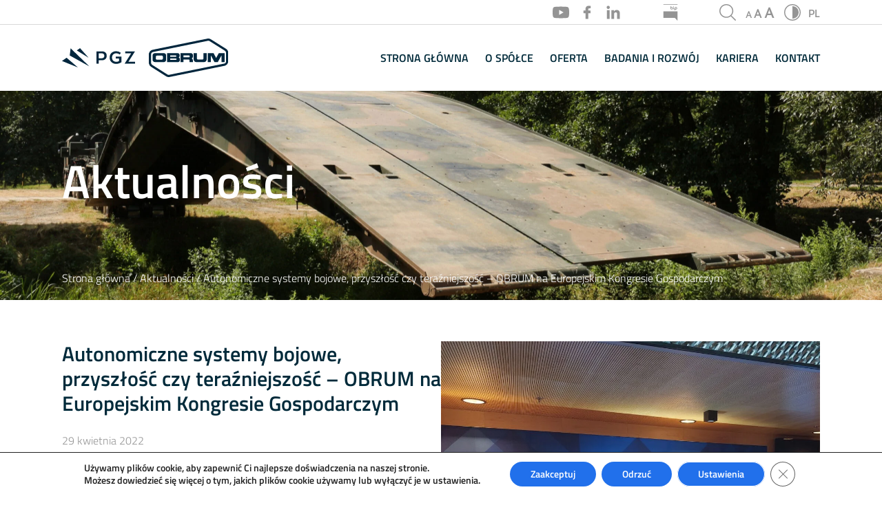

--- FILE ---
content_type: text/html; charset=UTF-8
request_url: https://obrum.pl/kongres_obrum/
body_size: 16770
content:
<!DOCTYPE html>
<html lang="pl-PL">
<head>
	<meta charset="UTF-8" />
	<meta content="width=device-width, initial-scale=1.0" name="viewport">
	<!-- Google Fonts -->
	<link rel="preconnect" href="https://fonts.gstatic.com">
	<script>window.MSInputMethodContext && document.documentMode && document.write('<script src="https://cdn.jsdelivr.net/gh/nuxodin/ie11CustomProperties@4.1.0/ie11CustomProperties.min.js"><\/script>');</script>
	<meta name='robots' content='index, follow, max-image-preview:large, max-snippet:-1, max-video-preview:-1' />

	<!-- This site is optimized with the Yoast SEO plugin v26.8 - https://yoast.com/product/yoast-seo-wordpress/ -->
	<title>Autonomiczne systemy bojowe, przyszłość czy teraźniejszość - OBRUM na Europejskim Kongresie Gospodarczym - Obrum</title>
	<link rel="canonical" href="https://obrum.pl/kongres_obrum/" />
	<meta property="og:locale" content="pl_PL" />
	<meta property="og:type" content="article" />
	<meta property="og:title" content="Autonomiczne systemy bojowe, przyszłość czy teraźniejszość - OBRUM na Europejskim Kongresie Gospodarczym - Obrum" />
	<meta property="og:description" content="Przedstawiciele przemysłu, firm należących do Polskiej Grupy Zbrojeniowej oraz Politechniki Śląskiej dyskutowali, podczas odbywającego się w Katowicach Europejskiego Kongresu Gospodarczego, o autonomicznych systemach bojowych na współczesnym polu walki, ale co również istotne, rozmawiali na temat komercjalizacji wyników prac badawczo rozwojowych." />
	<meta property="og:url" content="https://obrum.pl/kongres_obrum/" />
	<meta property="og:site_name" content="Obrum" />
	<meta property="article:published_time" content="2022-04-29T18:37:29+00:00" />
	<meta property="article:modified_time" content="2022-05-04T06:37:11+00:00" />
	<meta property="og:image" content="https://obrum.pl/wp-content/uploads/2022/04/kongres-scaled.jpg" />
	<meta property="og:image:width" content="2560" />
	<meta property="og:image:height" content="2329" />
	<meta property="og:image:type" content="image/jpeg" />
	<meta name="author" content="Katarzyna Klimek" />
	<meta name="twitter:card" content="summary_large_image" />
	<meta name="twitter:label1" content="Napisane przez" />
	<meta name="twitter:data1" content="Katarzyna Klimek" />
	<meta name="twitter:label2" content="Szacowany czas czytania" />
	<meta name="twitter:data2" content="3 minuty" />
	<script type="application/ld+json" class="yoast-schema-graph">{"@context":"https://schema.org","@graph":[{"@type":"Article","@id":"https://obrum.pl/kongres_obrum/#article","isPartOf":{"@id":"https://obrum.pl/kongres_obrum/"},"author":{"name":"Katarzyna Klimek","@id":"https://obrum.pl/#/schema/person/9d5f30284c5a65df18e13301168b0313"},"headline":"Autonomiczne systemy bojowe, przyszłość czy teraźniejszość &#8211; OBRUM na Europejskim Kongresie Gospodarczym","datePublished":"2022-04-29T18:37:29+00:00","dateModified":"2022-05-04T06:37:11+00:00","mainEntityOfPage":{"@id":"https://obrum.pl/kongres_obrum/"},"wordCount":433,"commentCount":0,"publisher":{"@id":"https://obrum.pl/#organization"},"image":{"@id":"https://obrum.pl/kongres_obrum/#primaryimage"},"thumbnailUrl":"https://obrum.pl/wp-content/uploads/2022/04/kongres-scaled.jpg","inLanguage":"pl-PL","potentialAction":[{"@type":"CommentAction","name":"Comment","target":["https://obrum.pl/kongres_obrum/#respond"]}]},{"@type":"WebPage","@id":"https://obrum.pl/kongres_obrum/","url":"https://obrum.pl/kongres_obrum/","name":"Autonomiczne systemy bojowe, przyszłość czy teraźniejszość - OBRUM na Europejskim Kongresie Gospodarczym - Obrum","isPartOf":{"@id":"https://obrum.pl/#website"},"primaryImageOfPage":{"@id":"https://obrum.pl/kongres_obrum/#primaryimage"},"image":{"@id":"https://obrum.pl/kongres_obrum/#primaryimage"},"thumbnailUrl":"https://obrum.pl/wp-content/uploads/2022/04/kongres-scaled.jpg","datePublished":"2022-04-29T18:37:29+00:00","dateModified":"2022-05-04T06:37:11+00:00","breadcrumb":{"@id":"https://obrum.pl/kongres_obrum/#breadcrumb"},"inLanguage":"pl-PL","potentialAction":[{"@type":"ReadAction","target":["https://obrum.pl/kongres_obrum/"]}]},{"@type":"ImageObject","inLanguage":"pl-PL","@id":"https://obrum.pl/kongres_obrum/#primaryimage","url":"https://obrum.pl/wp-content/uploads/2022/04/kongres-scaled.jpg","contentUrl":"https://obrum.pl/wp-content/uploads/2022/04/kongres-scaled.jpg","width":2560,"height":2329},{"@type":"BreadcrumbList","@id":"https://obrum.pl/kongres_obrum/#breadcrumb","itemListElement":[{"@type":"ListItem","position":1,"name":"Strona główna","item":"https://obrum.pl/"},{"@type":"ListItem","position":2,"name":"Aktualności","item":"https://obrum.pl/aktualnosci/"},{"@type":"ListItem","position":3,"name":"Autonomiczne systemy bojowe, przyszłość czy teraźniejszość &#8211; OBRUM na Europejskim Kongresie Gospodarczym"}]},{"@type":"WebSite","@id":"https://obrum.pl/#website","url":"https://obrum.pl/","name":"Obrum","description":"","publisher":{"@id":"https://obrum.pl/#organization"},"potentialAction":[{"@type":"SearchAction","target":{"@type":"EntryPoint","urlTemplate":"https://obrum.pl/?s={search_term_string}"},"query-input":{"@type":"PropertyValueSpecification","valueRequired":true,"valueName":"search_term_string"}}],"inLanguage":"pl-PL"},{"@type":"Organization","@id":"https://obrum.pl/#organization","name":"Obrum","url":"https://obrum.pl/","logo":{"@type":"ImageObject","inLanguage":"pl-PL","@id":"https://obrum.pl/#/schema/logo/image/","url":"https://obrum.pl/wp-content/uploads/2021/04/logo-dark-obrum.svg","contentUrl":"https://obrum.pl/wp-content/uploads/2021/04/logo-dark-obrum.svg","caption":"Obrum"},"image":{"@id":"https://obrum.pl/#/schema/logo/image/"}},{"@type":"Person","@id":"https://obrum.pl/#/schema/person/9d5f30284c5a65df18e13301168b0313","name":"Katarzyna Klimek","image":{"@type":"ImageObject","inLanguage":"pl-PL","@id":"https://obrum.pl/#/schema/person/image/","url":"https://secure.gravatar.com/avatar/ccc0837a34f4e9121baf67037f1471b837703d2bf1b0f27ff53cfe3b2d1b040a?s=96&d=mm&r=g","contentUrl":"https://secure.gravatar.com/avatar/ccc0837a34f4e9121baf67037f1471b837703d2bf1b0f27ff53cfe3b2d1b040a?s=96&d=mm&r=g","caption":"Katarzyna Klimek"}}]}</script>
	<!-- / Yoast SEO plugin. -->


<link rel='dns-prefetch' href='//fonts.googleapis.com' />
<link rel="alternate" type="application/rss+xml" title="Obrum &raquo; Autonomiczne systemy bojowe, przyszłość czy teraźniejszość &#8211; OBRUM na Europejskim Kongresie Gospodarczym Kanał z komentarzami" href="https://obrum.pl/kongres_obrum/feed/" />
<link rel="alternate" title="oEmbed (JSON)" type="application/json+oembed" href="https://obrum.pl/wp-json/oembed/1.0/embed?url=https%3A%2F%2Fobrum.pl%2Fkongres_obrum%2F&#038;lang=pl" />
<link rel="alternate" title="oEmbed (XML)" type="text/xml+oembed" href="https://obrum.pl/wp-json/oembed/1.0/embed?url=https%3A%2F%2Fobrum.pl%2Fkongres_obrum%2F&#038;format=xml&#038;lang=pl" />
<style id='wp-img-auto-sizes-contain-inline-css' type='text/css'>img:is([sizes=auto i],[sizes^="auto," i]){contain-intrinsic-size:3000px 1500px}</style>

<style id='wp-emoji-styles-inline-css' type='text/css'>img.wp-smiley,img.emoji{display:inline!important;border:none!important;box-shadow:none!important;height:1em!important;width:1em!important;margin:0 0.07em!important;vertical-align:-0.1em!important;background:none!important;padding:0!important}</style>
<link data-optimized="1" rel='stylesheet' id='wp-block-library-css' href='https://obrum.pl/wp-content/litespeed/css/c406b17bc7b5a8d543e21fa6c0aec0cd.css?ver=77981' type='text/css' media='all' />
<style id='wp-block-image-inline-css' type='text/css'>
.wp-block-image>a,.wp-block-image>figure>a{display:inline-block}.wp-block-image img{box-sizing:border-box;height:auto;max-width:100%;vertical-align:bottom}@media not (prefers-reduced-motion){.wp-block-image img.hide{visibility:hidden}.wp-block-image img.show{animation:show-content-image .4s}}.wp-block-image[style*=border-radius] img,.wp-block-image[style*=border-radius]>a{border-radius:inherit}.wp-block-image.has-custom-border img{box-sizing:border-box}.wp-block-image.aligncenter{text-align:center}.wp-block-image.alignfull>a,.wp-block-image.alignwide>a{width:100%}.wp-block-image.alignfull img,.wp-block-image.alignwide img{height:auto;width:100%}.wp-block-image .aligncenter,.wp-block-image .alignleft,.wp-block-image .alignright,.wp-block-image.aligncenter,.wp-block-image.alignleft,.wp-block-image.alignright{display:table}.wp-block-image .aligncenter>figcaption,.wp-block-image .alignleft>figcaption,.wp-block-image .alignright>figcaption,.wp-block-image.aligncenter>figcaption,.wp-block-image.alignleft>figcaption,.wp-block-image.alignright>figcaption{caption-side:bottom;display:table-caption}.wp-block-image .alignleft{float:left;margin:.5em 1em .5em 0}.wp-block-image .alignright{float:right;margin:.5em 0 .5em 1em}.wp-block-image .aligncenter{margin-left:auto;margin-right:auto}.wp-block-image :where(figcaption){margin-bottom:1em;margin-top:.5em}.wp-block-image.is-style-circle-mask img{border-radius:9999px}@supports ((-webkit-mask-image:none) or (mask-image:none)) or (-webkit-mask-image:none){.wp-block-image.is-style-circle-mask img{border-radius:0;-webkit-mask-image:url('data:image/svg+xml;utf8,<svg viewBox="0 0 100 100" xmlns="http://www.w3.org/2000/svg"><circle cx="50" cy="50" r="50"/></svg>');mask-image:url('data:image/svg+xml;utf8,<svg viewBox="0 0 100 100" xmlns="http://www.w3.org/2000/svg"><circle cx="50" cy="50" r="50"/></svg>');mask-mode:alpha;-webkit-mask-position:center;mask-position:center;-webkit-mask-repeat:no-repeat;mask-repeat:no-repeat;-webkit-mask-size:contain;mask-size:contain}}:root :where(.wp-block-image.is-style-rounded img,.wp-block-image .is-style-rounded img){border-radius:9999px}.wp-block-image figure{margin:0}.wp-lightbox-container{display:flex;flex-direction:column;position:relative}.wp-lightbox-container img{cursor:zoom-in}.wp-lightbox-container img:hover+button{opacity:1}.wp-lightbox-container button{align-items:center;backdrop-filter:blur(16px) saturate(180%);background-color:#5a5a5a40;border:none;border-radius:4px;cursor:zoom-in;display:flex;height:20px;justify-content:center;opacity:0;padding:0;position:absolute;right:16px;text-align:center;top:16px;width:20px;z-index:100}@media not (prefers-reduced-motion){.wp-lightbox-container button{transition:opacity .2s ease}}.wp-lightbox-container button:focus-visible{outline:3px auto #5a5a5a40;outline:3px auto -webkit-focus-ring-color;outline-offset:3px}.wp-lightbox-container button:hover{cursor:pointer;opacity:1}.wp-lightbox-container button:focus{opacity:1}.wp-lightbox-container button:focus,.wp-lightbox-container button:hover,.wp-lightbox-container button:not(:hover):not(:active):not(.has-background){background-color:#5a5a5a40;border:none}.wp-lightbox-overlay{box-sizing:border-box;cursor:zoom-out;height:100vh;left:0;overflow:hidden;position:fixed;top:0;visibility:hidden;width:100%;z-index:100000}.wp-lightbox-overlay .close-button{align-items:center;cursor:pointer;display:flex;justify-content:center;min-height:40px;min-width:40px;padding:0;position:absolute;right:calc(env(safe-area-inset-right) + 16px);top:calc(env(safe-area-inset-top) + 16px);z-index:5000000}.wp-lightbox-overlay .close-button:focus,.wp-lightbox-overlay .close-button:hover,.wp-lightbox-overlay .close-button:not(:hover):not(:active):not(.has-background){background:none;border:none}.wp-lightbox-overlay .lightbox-image-container{height:var(--wp--lightbox-container-height);left:50%;overflow:hidden;position:absolute;top:50%;transform:translate(-50%,-50%);transform-origin:top left;width:var(--wp--lightbox-container-width);z-index:9999999999}.wp-lightbox-overlay .wp-block-image{align-items:center;box-sizing:border-box;display:flex;height:100%;justify-content:center;margin:0;position:relative;transform-origin:0 0;width:100%;z-index:3000000}.wp-lightbox-overlay .wp-block-image img{height:var(--wp--lightbox-image-height);min-height:var(--wp--lightbox-image-height);min-width:var(--wp--lightbox-image-width);width:var(--wp--lightbox-image-width)}.wp-lightbox-overlay .wp-block-image figcaption{display:none}.wp-lightbox-overlay button{background:none;border:none}.wp-lightbox-overlay .scrim{background-color:#fff;height:100%;opacity:.9;position:absolute;width:100%;z-index:2000000}.wp-lightbox-overlay.active{visibility:visible}@media not (prefers-reduced-motion){.wp-lightbox-overlay.active{animation:turn-on-visibility .25s both}.wp-lightbox-overlay.active img{animation:turn-on-visibility .35s both}.wp-lightbox-overlay.show-closing-animation:not(.active){animation:turn-off-visibility .35s both}.wp-lightbox-overlay.show-closing-animation:not(.active) img{animation:turn-off-visibility .25s both}.wp-lightbox-overlay.zoom.active{animation:none;opacity:1;visibility:visible}.wp-lightbox-overlay.zoom.active .lightbox-image-container{animation:lightbox-zoom-in .4s}.wp-lightbox-overlay.zoom.active .lightbox-image-container img{animation:none}.wp-lightbox-overlay.zoom.active .scrim{animation:turn-on-visibility .4s forwards}.wp-lightbox-overlay.zoom.show-closing-animation:not(.active){animation:none}.wp-lightbox-overlay.zoom.show-closing-animation:not(.active) .lightbox-image-container{animation:lightbox-zoom-out .4s}.wp-lightbox-overlay.zoom.show-closing-animation:not(.active) .lightbox-image-container img{animation:none}.wp-lightbox-overlay.zoom.show-closing-animation:not(.active) .scrim{animation:turn-off-visibility .4s forwards}}@keyframes show-content-image{0%{visibility:hidden}99%{visibility:hidden}to{visibility:visible}}@keyframes turn-on-visibility{0%{opacity:0}to{opacity:1}}@keyframes turn-off-visibility{0%{opacity:1;visibility:visible}99%{opacity:0;visibility:visible}to{opacity:0;visibility:hidden}}@keyframes lightbox-zoom-in{0%{transform:translate(calc((-100vw + var(--wp--lightbox-scrollbar-width))/2 + var(--wp--lightbox-initial-left-position)),calc(-50vh + var(--wp--lightbox-initial-top-position))) scale(var(--wp--lightbox-scale))}to{transform:translate(-50%,-50%) scale(1)}}@keyframes lightbox-zoom-out{0%{transform:translate(-50%,-50%) scale(1);visibility:visible}99%{visibility:visible}to{transform:translate(calc((-100vw + var(--wp--lightbox-scrollbar-width))/2 + var(--wp--lightbox-initial-left-position)),calc(-50vh + var(--wp--lightbox-initial-top-position))) scale(var(--wp--lightbox-scale));visibility:hidden}}
/*# sourceURL=https://obrum.pl/wp-includes/blocks/image/style.min.css */
</style>
<style id='wp-block-columns-inline-css' type='text/css'>.wp-block-columns{box-sizing:border-box;display:flex;flex-wrap:wrap!important}@media (min-width:782px){.wp-block-columns{flex-wrap:nowrap!important}}.wp-block-columns{align-items:normal!important}.wp-block-columns.are-vertically-aligned-top{align-items:flex-start}.wp-block-columns.are-vertically-aligned-center{align-items:center}.wp-block-columns.are-vertically-aligned-bottom{align-items:flex-end}@media (max-width:781px){.wp-block-columns:not(.is-not-stacked-on-mobile)>.wp-block-column{flex-basis:100%!important}}@media (min-width:782px){.wp-block-columns:not(.is-not-stacked-on-mobile)>.wp-block-column{flex-basis:0%;flex-grow:1}.wp-block-columns:not(.is-not-stacked-on-mobile)>.wp-block-column[style*=flex-basis]{flex-grow:0}}.wp-block-columns.is-not-stacked-on-mobile{flex-wrap:nowrap!important}.wp-block-columns.is-not-stacked-on-mobile>.wp-block-column{flex-basis:0%;flex-grow:1}.wp-block-columns.is-not-stacked-on-mobile>.wp-block-column[style*=flex-basis]{flex-grow:0}:where(.wp-block-columns){margin-bottom:1.75em}:where(.wp-block-columns.has-background){padding:1.25em 2.375em}.wp-block-column{flex-grow:1;min-width:0;overflow-wrap:break-word;word-break:break-word}.wp-block-column.is-vertically-aligned-top{align-self:flex-start}.wp-block-column.is-vertically-aligned-center{align-self:center}.wp-block-column.is-vertically-aligned-bottom{align-self:flex-end}.wp-block-column.is-vertically-aligned-stretch{align-self:stretch}.wp-block-column.is-vertically-aligned-bottom,.wp-block-column.is-vertically-aligned-center,.wp-block-column.is-vertically-aligned-top{width:100%}</style>
<style id='wp-block-paragraph-inline-css' type='text/css'>.is-small-text{font-size:.875em}.is-regular-text{font-size:1em}.is-large-text{font-size:2.25em}.is-larger-text{font-size:3em}.has-drop-cap:not(:focus):first-letter{float:left;font-size:8.4em;font-style:normal;font-weight:100;line-height:.68;margin:.05em .1em 0 0;text-transform:uppercase}body.rtl .has-drop-cap:not(:focus):first-letter{float:none;margin-left:.1em}p.has-drop-cap.has-background{overflow:hidden}:root :where(p.has-background){padding:1.25em 2.375em}:where(p.has-text-color:not(.has-link-color)) a{color:inherit}p.has-text-align-left[style*="writing-mode:vertical-lr"],p.has-text-align-right[style*="writing-mode:vertical-rl"]{rotate:180deg}</style>
<style id='global-styles-inline-css' type='text/css'>:root{--wp--preset--aspect-ratio--square:1;--wp--preset--aspect-ratio--4-3:4/3;--wp--preset--aspect-ratio--3-4:3/4;--wp--preset--aspect-ratio--3-2:3/2;--wp--preset--aspect-ratio--2-3:2/3;--wp--preset--aspect-ratio--16-9:16/9;--wp--preset--aspect-ratio--9-16:9/16;--wp--preset--color--black:#000000;--wp--preset--color--cyan-bluish-gray:#abb8c3;--wp--preset--color--white:#ffffff;--wp--preset--color--pale-pink:#f78da7;--wp--preset--color--vivid-red:#cf2e2e;--wp--preset--color--luminous-vivid-orange:#ff6900;--wp--preset--color--luminous-vivid-amber:#fcb900;--wp--preset--color--light-green-cyan:#7bdcb5;--wp--preset--color--vivid-green-cyan:#00d084;--wp--preset--color--pale-cyan-blue:#8ed1fc;--wp--preset--color--vivid-cyan-blue:#0693e3;--wp--preset--color--vivid-purple:#9b51e0;--wp--preset--gradient--vivid-cyan-blue-to-vivid-purple:linear-gradient(135deg,rgb(6,147,227) 0%,rgb(155,81,224) 100%);--wp--preset--gradient--light-green-cyan-to-vivid-green-cyan:linear-gradient(135deg,rgb(122,220,180) 0%,rgb(0,208,130) 100%);--wp--preset--gradient--luminous-vivid-amber-to-luminous-vivid-orange:linear-gradient(135deg,rgb(252,185,0) 0%,rgb(255,105,0) 100%);--wp--preset--gradient--luminous-vivid-orange-to-vivid-red:linear-gradient(135deg,rgb(255,105,0) 0%,rgb(207,46,46) 100%);--wp--preset--gradient--very-light-gray-to-cyan-bluish-gray:linear-gradient(135deg,rgb(238,238,238) 0%,rgb(169,184,195) 100%);--wp--preset--gradient--cool-to-warm-spectrum:linear-gradient(135deg,rgb(74,234,220) 0%,rgb(151,120,209) 20%,rgb(207,42,186) 40%,rgb(238,44,130) 60%,rgb(251,105,98) 80%,rgb(254,248,76) 100%);--wp--preset--gradient--blush-light-purple:linear-gradient(135deg,rgb(255,206,236) 0%,rgb(152,150,240) 100%);--wp--preset--gradient--blush-bordeaux:linear-gradient(135deg,rgb(254,205,165) 0%,rgb(254,45,45) 50%,rgb(107,0,62) 100%);--wp--preset--gradient--luminous-dusk:linear-gradient(135deg,rgb(255,203,112) 0%,rgb(199,81,192) 50%,rgb(65,88,208) 100%);--wp--preset--gradient--pale-ocean:linear-gradient(135deg,rgb(255,245,203) 0%,rgb(182,227,212) 50%,rgb(51,167,181) 100%);--wp--preset--gradient--electric-grass:linear-gradient(135deg,rgb(202,248,128) 0%,rgb(113,206,126) 100%);--wp--preset--gradient--midnight:linear-gradient(135deg,rgb(2,3,129) 0%,rgb(40,116,252) 100%);--wp--preset--font-size--small:13px;--wp--preset--font-size--medium:20px;--wp--preset--font-size--large:36px;--wp--preset--font-size--x-large:42px;--wp--preset--spacing--20:0.44rem;--wp--preset--spacing--30:0.67rem;--wp--preset--spacing--40:1rem;--wp--preset--spacing--50:1.5rem;--wp--preset--spacing--60:2.25rem;--wp--preset--spacing--70:3.38rem;--wp--preset--spacing--80:5.06rem;--wp--preset--shadow--natural:6px 6px 9px rgba(0, 0, 0, 0.2);--wp--preset--shadow--deep:12px 12px 50px rgba(0, 0, 0, 0.4);--wp--preset--shadow--sharp:6px 6px 0px rgba(0, 0, 0, 0.2);--wp--preset--shadow--outlined:6px 6px 0px -3px rgb(255, 255, 255), 6px 6px rgb(0, 0, 0);--wp--preset--shadow--crisp:6px 6px 0px rgb(0, 0, 0)}:where(.is-layout-flex){gap:.5em}:where(.is-layout-grid){gap:.5em}body .is-layout-flex{display:flex}.is-layout-flex{flex-wrap:wrap;align-items:center}.is-layout-flex>:is(*,div){margin:0}body .is-layout-grid{display:grid}.is-layout-grid>:is(*,div){margin:0}:where(.wp-block-columns.is-layout-flex){gap:2em}:where(.wp-block-columns.is-layout-grid){gap:2em}:where(.wp-block-post-template.is-layout-flex){gap:1.25em}:where(.wp-block-post-template.is-layout-grid){gap:1.25em}.has-black-color{color:var(--wp--preset--color--black)!important}.has-cyan-bluish-gray-color{color:var(--wp--preset--color--cyan-bluish-gray)!important}.has-white-color{color:var(--wp--preset--color--white)!important}.has-pale-pink-color{color:var(--wp--preset--color--pale-pink)!important}.has-vivid-red-color{color:var(--wp--preset--color--vivid-red)!important}.has-luminous-vivid-orange-color{color:var(--wp--preset--color--luminous-vivid-orange)!important}.has-luminous-vivid-amber-color{color:var(--wp--preset--color--luminous-vivid-amber)!important}.has-light-green-cyan-color{color:var(--wp--preset--color--light-green-cyan)!important}.has-vivid-green-cyan-color{color:var(--wp--preset--color--vivid-green-cyan)!important}.has-pale-cyan-blue-color{color:var(--wp--preset--color--pale-cyan-blue)!important}.has-vivid-cyan-blue-color{color:var(--wp--preset--color--vivid-cyan-blue)!important}.has-vivid-purple-color{color:var(--wp--preset--color--vivid-purple)!important}.has-black-background-color{background-color:var(--wp--preset--color--black)!important}.has-cyan-bluish-gray-background-color{background-color:var(--wp--preset--color--cyan-bluish-gray)!important}.has-white-background-color{background-color:var(--wp--preset--color--white)!important}.has-pale-pink-background-color{background-color:var(--wp--preset--color--pale-pink)!important}.has-vivid-red-background-color{background-color:var(--wp--preset--color--vivid-red)!important}.has-luminous-vivid-orange-background-color{background-color:var(--wp--preset--color--luminous-vivid-orange)!important}.has-luminous-vivid-amber-background-color{background-color:var(--wp--preset--color--luminous-vivid-amber)!important}.has-light-green-cyan-background-color{background-color:var(--wp--preset--color--light-green-cyan)!important}.has-vivid-green-cyan-background-color{background-color:var(--wp--preset--color--vivid-green-cyan)!important}.has-pale-cyan-blue-background-color{background-color:var(--wp--preset--color--pale-cyan-blue)!important}.has-vivid-cyan-blue-background-color{background-color:var(--wp--preset--color--vivid-cyan-blue)!important}.has-vivid-purple-background-color{background-color:var(--wp--preset--color--vivid-purple)!important}.has-black-border-color{border-color:var(--wp--preset--color--black)!important}.has-cyan-bluish-gray-border-color{border-color:var(--wp--preset--color--cyan-bluish-gray)!important}.has-white-border-color{border-color:var(--wp--preset--color--white)!important}.has-pale-pink-border-color{border-color:var(--wp--preset--color--pale-pink)!important}.has-vivid-red-border-color{border-color:var(--wp--preset--color--vivid-red)!important}.has-luminous-vivid-orange-border-color{border-color:var(--wp--preset--color--luminous-vivid-orange)!important}.has-luminous-vivid-amber-border-color{border-color:var(--wp--preset--color--luminous-vivid-amber)!important}.has-light-green-cyan-border-color{border-color:var(--wp--preset--color--light-green-cyan)!important}.has-vivid-green-cyan-border-color{border-color:var(--wp--preset--color--vivid-green-cyan)!important}.has-pale-cyan-blue-border-color{border-color:var(--wp--preset--color--pale-cyan-blue)!important}.has-vivid-cyan-blue-border-color{border-color:var(--wp--preset--color--vivid-cyan-blue)!important}.has-vivid-purple-border-color{border-color:var(--wp--preset--color--vivid-purple)!important}.has-vivid-cyan-blue-to-vivid-purple-gradient-background{background:var(--wp--preset--gradient--vivid-cyan-blue-to-vivid-purple)!important}.has-light-green-cyan-to-vivid-green-cyan-gradient-background{background:var(--wp--preset--gradient--light-green-cyan-to-vivid-green-cyan)!important}.has-luminous-vivid-amber-to-luminous-vivid-orange-gradient-background{background:var(--wp--preset--gradient--luminous-vivid-amber-to-luminous-vivid-orange)!important}.has-luminous-vivid-orange-to-vivid-red-gradient-background{background:var(--wp--preset--gradient--luminous-vivid-orange-to-vivid-red)!important}.has-very-light-gray-to-cyan-bluish-gray-gradient-background{background:var(--wp--preset--gradient--very-light-gray-to-cyan-bluish-gray)!important}.has-cool-to-warm-spectrum-gradient-background{background:var(--wp--preset--gradient--cool-to-warm-spectrum)!important}.has-blush-light-purple-gradient-background{background:var(--wp--preset--gradient--blush-light-purple)!important}.has-blush-bordeaux-gradient-background{background:var(--wp--preset--gradient--blush-bordeaux)!important}.has-luminous-dusk-gradient-background{background:var(--wp--preset--gradient--luminous-dusk)!important}.has-pale-ocean-gradient-background{background:var(--wp--preset--gradient--pale-ocean)!important}.has-electric-grass-gradient-background{background:var(--wp--preset--gradient--electric-grass)!important}.has-midnight-gradient-background{background:var(--wp--preset--gradient--midnight)!important}.has-small-font-size{font-size:var(--wp--preset--font-size--small)!important}.has-medium-font-size{font-size:var(--wp--preset--font-size--medium)!important}.has-large-font-size{font-size:var(--wp--preset--font-size--large)!important}.has-x-large-font-size{font-size:var(--wp--preset--font-size--x-large)!important}:where(.wp-block-columns.is-layout-flex){gap:2em}:where(.wp-block-columns.is-layout-grid){gap:2em}</style>
<style id='core-block-supports-inline-css' type='text/css'>.wp-container-core-columns-is-layout-9d6595d7{flex-wrap:nowrap}</style>

<style id='classic-theme-styles-inline-css' type='text/css'>
/*! This file is auto-generated */
.wp-block-button__link{color:#fff;background-color:#32373c;border-radius:9999px;box-shadow:none;text-decoration:none;padding:calc(.667em + 2px) calc(1.333em + 2px);font-size:1.125em}.wp-block-file__button{background:#32373c;color:#fff;text-decoration:none}</style>
<link data-optimized="1" rel='stylesheet' id='ob-fonts-titillium-css' href='https://obrum.pl/wp-content/litespeed/css/2229f511c7161d90d2a0694b576fbc59.css?ver=fbc59' type='text/css' media='all' />
<link data-optimized="1" rel='stylesheet' id='ob-bootstrap-css' href='https://obrum.pl/wp-content/litespeed/css/21024c96528ab8d2d7c78f923f0d1f60.css?ver=69dfa' type='text/css' media='all' />
<link data-optimized="1" rel='stylesheet' id='ob-font-awesome-css' href='https://obrum.pl/wp-content/litespeed/css/1f28edf4093cb2f749e19a985541294c.css?ver=6e458' type='text/css' media='all' />
<link data-optimized="1" rel='stylesheet' id='ob-animate-css' href='https://obrum.pl/wp-content/litespeed/css/48c56867daef235949839d0353dbef3c.css?ver=c9466' type='text/css' media='all' />
<link data-optimized="1" rel='stylesheet' id='ob-ionicons-css' href='https://obrum.pl/wp-content/litespeed/css/5365ce40da4ae793a4edf02184f055b6.css?ver=26218' type='text/css' media='all' />
<link data-optimized="1" rel='stylesheet' id='ob-lightbox-css' href='https://obrum.pl/wp-content/litespeed/css/ecfe443fba94b7bd479e800d2fae8fdf.css?ver=4b85b' type='text/css' media='all' />
<link data-optimized="1" rel='stylesheet' id='ob-owlcarousel-css' href='https://obrum.pl/wp-content/litespeed/css/1ae250831787a194d81e6b6ce71ea1f9.css?ver=58b65' type='text/css' media='all' />
<link data-optimized="1" rel='stylesheet' id='ob-owlcarousel-theme-css' href='https://obrum.pl/wp-content/litespeed/css/1ed6821088b51af959eb5c879648128d.css?ver=d91ce' type='text/css' media='all' />
<link data-optimized="1" rel='stylesheet' id='ob-style-css' href='https://obrum.pl/wp-content/litespeed/css/2d6259b0d48cd6209f15b3f5cda3cf07.css?ver=b6f0b' type='text/css' media='all' />
<link data-optimized="1" rel='stylesheet' id='style-fl-css' href='https://obrum.pl/wp-content/litespeed/css/c57a6190ec0785020cd99f268a6c0048.css?ver=b532d' type='text/css' media='all' />
<link data-optimized="1" rel='stylesheet' id='moove_gdpr_frontend-css' href='https://obrum.pl/wp-content/litespeed/css/50dbb6475fa0817a90b4f39ee93807a1.css?ver=bbbc4' type='text/css' media='all' />
<style id='moove_gdpr_frontend-inline-css' type='text/css'>#moove_gdpr_cookie_modal,#moove_gdpr_cookie_info_bar,.gdpr_cookie_settings_shortcode_content{font-family:&#039;Nunito&#039;,sans-serif}#moove_gdpr_save_popup_settings_button{background-color:#373737;color:#fff}#moove_gdpr_save_popup_settings_button:hover{background-color:#000}#moove_gdpr_cookie_info_bar .moove-gdpr-info-bar-container .moove-gdpr-info-bar-content a.mgbutton,#moove_gdpr_cookie_info_bar .moove-gdpr-info-bar-container .moove-gdpr-info-bar-content button.mgbutton{background-color:#0C4DA2}#moove_gdpr_cookie_modal .moove-gdpr-modal-content .moove-gdpr-modal-footer-content .moove-gdpr-button-holder a.mgbutton,#moove_gdpr_cookie_modal .moove-gdpr-modal-content .moove-gdpr-modal-footer-content .moove-gdpr-button-holder button.mgbutton,.gdpr_cookie_settings_shortcode_content .gdpr-shr-button.button-green{background-color:#0C4DA2;border-color:#0C4DA2}#moove_gdpr_cookie_modal .moove-gdpr-modal-content .moove-gdpr-modal-footer-content .moove-gdpr-button-holder a.mgbutton:hover,#moove_gdpr_cookie_modal .moove-gdpr-modal-content .moove-gdpr-modal-footer-content .moove-gdpr-button-holder button.mgbutton:hover,.gdpr_cookie_settings_shortcode_content .gdpr-shr-button.button-green:hover{background-color:#fff;color:#0C4DA2}#moove_gdpr_cookie_modal .moove-gdpr-modal-content .moove-gdpr-modal-close i,#moove_gdpr_cookie_modal .moove-gdpr-modal-content .moove-gdpr-modal-close span.gdpr-icon{background-color:#0C4DA2;border:1px solid #0C4DA2}#moove_gdpr_cookie_info_bar span.moove-gdpr-infobar-allow-all.focus-g,#moove_gdpr_cookie_info_bar span.moove-gdpr-infobar-allow-all:focus,#moove_gdpr_cookie_info_bar button.moove-gdpr-infobar-allow-all.focus-g,#moove_gdpr_cookie_info_bar button.moove-gdpr-infobar-allow-all:focus,#moove_gdpr_cookie_info_bar span.moove-gdpr-infobar-reject-btn.focus-g,#moove_gdpr_cookie_info_bar span.moove-gdpr-infobar-reject-btn:focus,#moove_gdpr_cookie_info_bar button.moove-gdpr-infobar-reject-btn.focus-g,#moove_gdpr_cookie_info_bar button.moove-gdpr-infobar-reject-btn:focus,#moove_gdpr_cookie_info_bar span.change-settings-button.focus-g,#moove_gdpr_cookie_info_bar span.change-settings-button:focus,#moove_gdpr_cookie_info_bar button.change-settings-button.focus-g,#moove_gdpr_cookie_info_bar button.change-settings-button:focus{-webkit-box-shadow:0 0 1px 3px #0C4DA2;-moz-box-shadow:0 0 1px 3px #0C4DA2;box-shadow:0 0 1px 3px #0C4DA2}#moove_gdpr_cookie_modal .moove-gdpr-modal-content .moove-gdpr-modal-close i:hover,#moove_gdpr_cookie_modal .moove-gdpr-modal-content .moove-gdpr-modal-close span.gdpr-icon:hover,#moove_gdpr_cookie_info_bar span[data-href]>u.change-settings-button{color:#0C4DA2}#moove_gdpr_cookie_modal .moove-gdpr-modal-content .moove-gdpr-modal-left-content #moove-gdpr-menu li.menu-item-selected a span.gdpr-icon,#moove_gdpr_cookie_modal .moove-gdpr-modal-content .moove-gdpr-modal-left-content #moove-gdpr-menu li.menu-item-selected button span.gdpr-icon{color:inherit}#moove_gdpr_cookie_modal .moove-gdpr-modal-content .moove-gdpr-modal-left-content #moove-gdpr-menu li a span.gdpr-icon,#moove_gdpr_cookie_modal .moove-gdpr-modal-content .moove-gdpr-modal-left-content #moove-gdpr-menu li button span.gdpr-icon{color:inherit}#moove_gdpr_cookie_modal .gdpr-acc-link{line-height:0;font-size:0;color:#fff0;position:absolute}#moove_gdpr_cookie_modal .moove-gdpr-modal-content .moove-gdpr-modal-close:hover i,#moove_gdpr_cookie_modal .moove-gdpr-modal-content .moove-gdpr-modal-left-content #moove-gdpr-menu li a,#moove_gdpr_cookie_modal .moove-gdpr-modal-content .moove-gdpr-modal-left-content #moove-gdpr-menu li button,#moove_gdpr_cookie_modal .moove-gdpr-modal-content .moove-gdpr-modal-left-content #moove-gdpr-menu li button i,#moove_gdpr_cookie_modal .moove-gdpr-modal-content .moove-gdpr-modal-left-content #moove-gdpr-menu li a i,#moove_gdpr_cookie_modal .moove-gdpr-modal-content .moove-gdpr-tab-main .moove-gdpr-tab-main-content a:hover,#moove_gdpr_cookie_info_bar.moove-gdpr-dark-scheme .moove-gdpr-info-bar-container .moove-gdpr-info-bar-content a.mgbutton:hover,#moove_gdpr_cookie_info_bar.moove-gdpr-dark-scheme .moove-gdpr-info-bar-container .moove-gdpr-info-bar-content button.mgbutton:hover,#moove_gdpr_cookie_info_bar.moove-gdpr-dark-scheme .moove-gdpr-info-bar-container .moove-gdpr-info-bar-content a:hover,#moove_gdpr_cookie_info_bar.moove-gdpr-dark-scheme .moove-gdpr-info-bar-container .moove-gdpr-info-bar-content button:hover,#moove_gdpr_cookie_info_bar.moove-gdpr-dark-scheme .moove-gdpr-info-bar-container .moove-gdpr-info-bar-content span.change-settings-button:hover,#moove_gdpr_cookie_info_bar.moove-gdpr-dark-scheme .moove-gdpr-info-bar-container .moove-gdpr-info-bar-content button.change-settings-button:hover,#moove_gdpr_cookie_info_bar.moove-gdpr-dark-scheme .moove-gdpr-info-bar-container .moove-gdpr-info-bar-content u.change-settings-button:hover,#moove_gdpr_cookie_info_bar span[data-href]>u.change-settings-button,#moove_gdpr_cookie_info_bar.moove-gdpr-dark-scheme .moove-gdpr-info-bar-container .moove-gdpr-info-bar-content a.mgbutton.focus-g,#moove_gdpr_cookie_info_bar.moove-gdpr-dark-scheme .moove-gdpr-info-bar-container .moove-gdpr-info-bar-content button.mgbutton.focus-g,#moove_gdpr_cookie_info_bar.moove-gdpr-dark-scheme .moove-gdpr-info-bar-container .moove-gdpr-info-bar-content a.focus-g,#moove_gdpr_cookie_info_bar.moove-gdpr-dark-scheme .moove-gdpr-info-bar-container .moove-gdpr-info-bar-content button.focus-g,#moove_gdpr_cookie_info_bar.moove-gdpr-dark-scheme .moove-gdpr-info-bar-container .moove-gdpr-info-bar-content a.mgbutton:focus,#moove_gdpr_cookie_info_bar.moove-gdpr-dark-scheme .moove-gdpr-info-bar-container .moove-gdpr-info-bar-content button.mgbutton:focus,#moove_gdpr_cookie_info_bar.moove-gdpr-dark-scheme .moove-gdpr-info-bar-container .moove-gdpr-info-bar-content a:focus,#moove_gdpr_cookie_info_bar.moove-gdpr-dark-scheme .moove-gdpr-info-bar-container .moove-gdpr-info-bar-content button:focus,#moove_gdpr_cookie_info_bar.moove-gdpr-dark-scheme .moove-gdpr-info-bar-container .moove-gdpr-info-bar-content span.change-settings-button.focus-g,span.change-settings-button:focus,button.change-settings-button.focus-g,button.change-settings-button:focus,#moove_gdpr_cookie_info_bar.moove-gdpr-dark-scheme .moove-gdpr-info-bar-container .moove-gdpr-info-bar-content u.change-settings-button.focus-g,#moove_gdpr_cookie_info_bar.moove-gdpr-dark-scheme .moove-gdpr-info-bar-container .moove-gdpr-info-bar-content u.change-settings-button:focus{color:#0C4DA2}#moove_gdpr_cookie_modal .moove-gdpr-branding.focus-g span,#moove_gdpr_cookie_modal .moove-gdpr-modal-content .moove-gdpr-tab-main a.focus-g,#moove_gdpr_cookie_modal .moove-gdpr-modal-content .moove-gdpr-tab-main .gdpr-cd-details-toggle.focus-g{color:#0C4DA2}#moove_gdpr_cookie_modal.gdpr_lightbox-hide{display:none}</style>
<script type="text/javascript" src="https://obrum.pl/wp-includes/js/jquery/jquery.min.js?ver=3.7.1" id="jquery-core-js"></script>
<script data-optimized="1" type="text/javascript" src="https://obrum.pl/wp-content/litespeed/js/bbbf4ed88eaa54e2d494505eeac2fd7f.js?ver=af248" id="jquery-migrate-js"></script>
<link rel="https://api.w.org/" href="https://obrum.pl/wp-json/" /><link rel="alternate" title="JSON" type="application/json" href="https://obrum.pl/wp-json/wp/v2/posts/3469" /><link rel="EditURI" type="application/rsd+xml" title="RSD" href="https://obrum.pl/xmlrpc.php?rsd" />
<meta name="generator" content="WordPress 6.9" />
<link rel='shortlink' href='https://obrum.pl/?p=3469' />
<link rel="icon" href="https://obrum.pl/wp-content/uploads/2021/03/cropped-favicon-32x32.png" sizes="32x32" />
<link rel="icon" href="https://obrum.pl/wp-content/uploads/2021/03/cropped-favicon-192x192.png" sizes="192x192" />
<link rel="apple-touch-icon" href="https://obrum.pl/wp-content/uploads/2021/03/cropped-favicon-180x180.png" />
<meta name="msapplication-TileImage" content="https://obrum.pl/wp-content/uploads/2021/03/cropped-favicon-270x270.png" />
</head>
<body data-rsssl=1 class="wp-singular post-template-default single single-post postid-3469 single-format-standard wp-custom-logo wp-theme-obrum fl-builder-2-10-0-5 fl-no-js">
		<header id="header">
		<div class="top-bar">
			<div class="container">
				<div class="top-bar-section">
																<a href="https://www.youtube.com/channel/UCyM6wXXy786LU-6_s6H_sRA"><img src="https://obrum.pl/wp-content/themes/obrum/img/icons/youtube.svg" alt="Youtube" /></a>
																<a href="https://pl-pl.facebook.com/OBRUM.Gliwice/"><img src="https://obrum.pl/wp-content/themes/obrum/img/icons/facebook.svg" alt="Facebook" /></a>
																					<a href=" https://pl.linkedin.com/company/o%C5%9Brodek-badawczo-rozwojowy-urz%C4%85dze%C5%84-mechanicznych-%E2%80%9Eobrum%E2%80%9D-sp-z-o-o"><img src="https://obrum.pl/wp-content/themes/obrum/img/icons/linkedin.svg" alt="LinkedIn" /></a>
									</div>
				<div class="top-bar-section">
																<a href="https://bip.obrum.pl/"><img src="https://obrum.pl/wp-content/themes/obrum/img/icons/bip.svg" alt="BIP" /></a>
									</div>
				<div class="top-bar-section">
											<a href="/?s="><img src="https://obrum.pl/wp-content/themes/obrum/img/icons/search.svg" alt="Wyszukiwarka" /></a>
										<a href="#" id="font-size-change"><img src="https://obrum.pl/wp-content/themes/obrum/img/icons/aaa.svg" alt="Zmiana rozmiaru czcionki" /></a>
					<a href="#" id="contrast-change"><img src="https://obrum.pl/wp-content/themes/obrum/img/icons/contrast.svg" alt="Zmiana kontrastu" /></a>
											<div class="language-switcher">
							<span>PL</span>
							<div class="languages">
																	<a href="https://obrum.pl/kongres_obrum/" class="active">PL</a>
																	<a href="https://obrum.pl/en/home/">EN</a>
															</div>
						</div>
									</div>
			</div>
		</div>
		<div class="nav-bar">
			<div class="container">
		    <div class="logo">
		    				    				    			<a href="https://grupapgz.pl/"><img src="https://obrum.pl/wp-content/uploads/2021/04/logo-dark-pgz.svg" alt="Obrum" /></a>
										<a href="https://obrum.pl/"><img src="https://obrum.pl/wp-content/uploads/2021/04/logo-dark-obrum.svg" alt="Obrum" /></a>
				</div>
				<button class="navbar-toggler" type="button" data-toggle="collapse" data-target="#main-nav" aria-controls="main-nav" aria-expanded="false" aria-label="Menu">
		      <span></span>
		      <span></span>
		      <span></span>
		    </button>
		    <nav class="main-nav" id="main-nav">
		    	<ul id="menu-menu-glowne-pl" class="menu"><li id="menu-item-96" class="menu-item menu-item-type-post_type menu-item-object-page menu-item-home menu-item-96"><a href="https://obrum.pl/">STRONA GŁÓWNA</a></li>
<li id="menu-item-83" class="menu-item menu-item-type-post_type menu-item-object-page menu-item-has-children menu-item-83 dropdown"><a href="https://obrum.pl/o-spolce/">O SPÓŁCE</a>
<ul class="sub-menu dropdown-menu">
	<li id="menu-item-895" class="menu-item menu-item-type-custom menu-item-object-custom menu-item-895"><a href="/o-spolce/#wladze-spolki">Władze spółki</a></li>
	<li id="menu-item-896" class="menu-item menu-item-type-custom menu-item-object-custom menu-item-896"><a href="/o-spolce/#profil-spolki">Profil spółki</a></li>
	<li id="menu-item-906" class="menu-item menu-item-type-custom menu-item-object-custom menu-item-906"><a href="/o-spolce/#misja-wizja">Misja i wizja</a></li>
	<li id="menu-item-897" class="menu-item menu-item-type-custom menu-item-object-custom menu-item-897"><a href="/o-spolce/#historia">Historia</a></li>
	<li id="menu-item-5379" class="menu-item menu-item-type-custom menu-item-object-custom menu-item-5379"><a href="/o-spolce/#system-zglaszania-nieprawidlowosci">System zgłaszania nieprawidłowości</a></li>
	<li id="menu-item-910" class="menu-item menu-item-type-custom menu-item-object-custom menu-item-910"><a href="/o-spolce/#kodeks-etyki">Kodeks Etyki</a></li>
	<li id="menu-item-911" class="menu-item menu-item-type-custom menu-item-object-custom menu-item-911"><a href="/o-spolce/#odpowiedzialnosc">Społeczna odpowiedzialność biznesu</a></li>
	<li id="menu-item-913" class="menu-item menu-item-type-custom menu-item-object-custom menu-item-913"><a href="/o-spolce/#certyfikaty">Certyfikaty</a></li>
</ul>
</li>
<li id="menu-item-257" class="menu-item menu-item-type-custom menu-item-object-custom menu-item-has-children menu-item-257 dropdown"><a href="/oferta/">OFERTA</a>
<ul class="sub-menu dropdown-menu">
	<li id="menu-item-259" class="menu-item menu-item-type-taxonomy menu-item-object-oferta_kategorie menu-item-259"><a href="https://obrum.pl/oferta_kategorie/pojazdy-i-mosty/">Pojazdy i mosty</a></li>
	<li id="menu-item-260" class="menu-item menu-item-type-taxonomy menu-item-object-oferta_kategorie menu-item-260"><a href="https://obrum.pl/oferta_kategorie/symulatory-i-produkty-cyfrowe/">Symulatory i produkty cyfrowe</a></li>
	<li id="menu-item-262" class="menu-item menu-item-type-taxonomy menu-item-object-oferta_kategorie menu-item-262"><a href="https://obrum.pl/oferta_kategorie/uslugi-b-r/">Usługi B+R</a></li>
	<li id="menu-item-261" class="menu-item menu-item-type-taxonomy menu-item-object-oferta_kategorie menu-item-261"><a href="https://obrum.pl/oferta_kategorie/uslugi-dodatkowe/">Usługi dodatkowe</a></li>
</ul>
</li>
<li id="menu-item-184" class="menu-item menu-item-type-post_type menu-item-object-page menu-item-184"><a href="https://obrum.pl/badania-i-rozwoj-2/">BADANIA I ROZWÓJ</a></li>
<li id="menu-item-2196" class="menu-item menu-item-type-post_type menu-item-object-page menu-item-2196"><a href="https://obrum.pl/kariera_staze/">KARIERA</a></li>
<li id="menu-item-94" class="menu-item menu-item-type-post_type menu-item-object-page menu-item-94"><a href="https://obrum.pl/kontakt/">KONTAKT</a></li>
</ul>		    </nav>
			</div>
		</div>
	</header>
			<section class="subpage-title" style="background-image: url(https://obrum.pl/wp-content/uploads/2021/04/1_pasek4-scaled.jpg);">
			<div class="bg"></div>
			<div class="container">
				<div class="content">
					<h1>
												Aktualności					</h1>
				</div>
				<div class="breadcrumbs">
											<a href="https://obrum.pl/">Strona główna</a>
						 / <a href="https://obrum.pl/aktualnosci/">Aktualności</a> / Autonomiczne systemy bojowe, przyszłość czy teraźniejszość &#8211; OBRUM na Europejskim Kongresie Gospodarczym									</div>
			</div>
	  </section>
					<section class="def">
					<div class="container">
												
<div class="wp-block-columns is-layout-flex wp-container-core-columns-is-layout-9d6595d7 wp-block-columns-is-layout-flex">
<div class="wp-block-column is-layout-flow wp-block-column-is-layout-flow"><h2>Autonomiczne systemy bojowe, przyszłość czy teraźniejszość &#8211; OBRUM na Europejskim Kongresie Gospodarczym</h2><span class="entry-date">29 kwietnia 2022</span>



<div class="wp-block-columns is-layout-flex wp-container-core-columns-is-layout-9d6595d7 wp-block-columns-is-layout-flex">
<div class="wp-block-column is-layout-flow wp-block-column-is-layout-flow"></div>



<div class="wp-block-column is-layout-flow wp-block-column-is-layout-flow"></div>
</div>



<p>Przedstawiciele przemysłu, firm należących do Polskiej Grupy Zbrojeniowej oraz Politechniki Śląskiej dyskutowali, podczas odbywającego się w Katowicach Europejskiego Kongresu Gospodarczego, o autonomicznych systemach bojowych na współczesnym polu walki, ale co również istotne, rozmawiali na temat komercjalizacji wyników prac badawczo rozwojowych.</p>
<p>Zasadniczym tematem spotkania było wykorzystanie robotów we współczesnych konfliktach zbrojnych z punktu widzenia etyki, polityki oraz możliwości ich zastosowania również poza samym polem walki (dual use).</p>
<p>&#8211;  Czy roboty są już teraźniejszością, czy jeszcze przyszłością? Ostatnie dni tylko utwierdziły mnie w przekonaniu, że to teraźniejszość. Moim zdaniem, autonomia to jedna z głównych cech przyszłych wojen, a robot będzie nieodłącznym narzędziem walki. Oczywiście, autonomizacja może być etycznie wątpliwa, przekazanie maszynie decyzji o użyciu ognia może być niebezpieczne, znane jest przecież pojęcie „bunt robotów” z Iraku, kiedy to roboty otworzyły ogień do własnych formacji. Dlatego te wątpliwości towarzyszą naukowcom, konstruktorom i z pewnością będą analizowane. Faktem jest jednak, że już w ponad 100 krajach realizowane są programy autonomicznych systemów bojowych – informuje <strong>prof. Sławomir Kciuk, Dyrektor Rozwoju OBRUM i wykładowca Politechniki Śląskiej.</strong></p>
<p>W dyskusji wskazywano również na bezsprzeczne zalety autonomicznych systemów: nie męczą się, nie panikują, w ograniczonym stopniu „odczuwają” zmiany temperatury, robot „widzi” w dzień i w nocy, w czasie rzeczywistym przekazuje informacje, potrafi przenosić ciężkie ładunki &#8211; zapasy, amunicję, wykonywać zadania patrolowe czy ubezpieczenie wojsk.</p>
<p>Przesłaniem spotkania było zaprezentowanie, że przedstawiciele OBRUM, Zakładów Mechanicznych &#8222;Tarnów&#8221; oraz Politechniki Śląskiej posiadają umiejętności, kompetencje i chęci wykorzystania wiedzy inżynierskiej na potrzeby wojska.</p>
<p>Europejski Kongres Gospodarczy, który odbył się w Katowicach w dniach 25-27 kwietnia, to największa impreza biznesowa Europy Centralnej. Jego VIII edycja przyciągnęła rekordową liczbę prelegentów i słuchaczy. Na Kongresie rozmawiano o Europie i Unii Europejskiej, trwającej wojnie na Ukrainie, zielonej transformacji i odbudowie gospodarki, globalnym handlu i geopolityce, digitalizacji i nauce.</p>
<p>Na panelach kongresowi goście wskazywali trendy, które mogą decydować o rozwoju przyszłości europejskiej gospodarki. </p>
</div>



<div class="wp-block-column is-layout-flow wp-block-column-is-layout-flow">
<figure class="wp-block-image size-large"><img fetchpriority="high" decoding="async" width="1024" height="932" src="https://obrum.pl/wp-content/uploads/2022/04/kongres-1024x932.jpg" alt="" class="wp-image-3454" srcset="https://obrum.pl/wp-content/uploads/2022/04/kongres-1024x932.jpg 1024w, https://obrum.pl/wp-content/uploads/2022/04/kongres-300x273.jpg 300w, https://obrum.pl/wp-content/uploads/2022/04/kongres-768x699.jpg 768w, https://obrum.pl/wp-content/uploads/2022/04/kongres-1536x1397.jpg 1536w, https://obrum.pl/wp-content/uploads/2022/04/kongres-2048x1863.jpg 2048w" sizes="(max-width: 1024px) 100vw, 1024px" /><figcaption>Od lewej: Grzegorz Studziński, Broker Innowacji CITT Politechnika Śląska; Damian Jarosz, Kierownik Działu Konstrukcji Mechanicznych  ZM &#8222;Tarnów&#8221; S.A.; Jakub Kurdybelski Kierownik Biura Symulatorów OBRUM; prof. Politechniki Śląskiej Sławomir Kciuk, Dyrektor Centrum Zaawansowanych Technologii Bezpieczeństwa i Obronności Politechniki Śląskiej</figcaption></figure>
</div>
</div>



<p></p>
																	</div>
				</section>
						<footer>
		<div class="container">
			<div class="row">
				<div class="col-md-3">
					<img src="https://obrum.pl/wp-content/uploads/2024/11/logo-white.svg" class="image wp-image-5418  attachment-full size-full" alt="" style="max-width: 100%; height: auto;" decoding="async" loading="lazy" />				</div>
				<div class="col-md-3">
								<div class="textwidget"><p><strong>OŚRODEK BADAWCZO – ROZWOJOWY URZĄDZEŃ MECHANICZNYCH „OBRUM” SP. Z O. O.</strong></p>
<p>ul. Toszecka 102<br />
44-117 Gliwice<br />
Tel.<a href="tel:+48323019209">+48 32 3019 209</a><br />
Fax:<a href="tel:+48322315887">+48 32 2315 887</a><br />
<a href="/cdn-cgi/l/email-protection#3d54535b527d525f4f4850134d51"><span class="__cf_email__" data-cfemail="7d14131b123d121f0f0810530d11">[email&#160;protected]</span></a></p>
<p>NIP: 631-010-08-16;<br />
REGON: 240866742;<br />
KRS: 0000300687;</p>
<p>&nbsp;</p>
<p><strong>Sekretariat Zarządu</strong></p>
<p>Tel.<a href="tel:+48323019209">+48 32 3019 209</a><br />
Tel. <a href="tel:+48323019210">+48 32 3019 210</a><br />
Fax <a href="tel:+48322792500">+48 32 279 25 00</a></p>
<p><a href="/cdn-cgi/l/email-protection#fd8e98968f98899c8f949c89bd929f8f8890d38d91"><span class="__cf_email__" data-cfemail="3241575940574653405b5346725d5040475f1c425e">[email&#160;protected]</span></a></p>
<p><strong> </strong></p>
</div>
						</div>
				<div class="col-md-3">
					<div class="menu-menu-stopka-pl-container"><ul id="menu-menu-stopka-pl" class="menu"><li id="menu-item-104" class="menu-item menu-item-type-post_type menu-item-object-page menu-item-home menu-item-104"><a href="https://obrum.pl/">Strona główna</a></li>
<li id="menu-item-105" class="menu-item menu-item-type-post_type menu-item-object-page menu-item-has-children menu-item-105 dropdown"><a href="https://obrum.pl/o-spolce/">O spółce</a>
<ul class="sub-menu dropdown-menu">
	<li id="menu-item-935" class="menu-item menu-item-type-custom menu-item-object-custom menu-item-935"><a href="/o-spolce/#wladze-spolki">Władze spółki</a></li>
	<li id="menu-item-936" class="menu-item menu-item-type-custom menu-item-object-custom menu-item-936"><a href="/o-spolce/#profil-spolki">Profil spółki</a></li>
	<li id="menu-item-938" class="menu-item menu-item-type-custom menu-item-object-custom menu-item-938"><a href="/o-spolce/#misja-wizja">Misja i wizja</a></li>
	<li id="menu-item-937" class="menu-item menu-item-type-custom menu-item-object-custom menu-item-937"><a href="/o-spolce/#historia">Historia</a></li>
	<li id="menu-item-939" class="menu-item menu-item-type-custom menu-item-object-custom menu-item-939"><a href="/o-spolce/#kodeks-etyki">Kodeks Etyki</a></li>
	<li id="menu-item-940" class="menu-item menu-item-type-custom menu-item-object-custom menu-item-940"><a href="/o-spolce/#odpowiedzialnosc">Społeczna odpowiedzialność biznesu</a></li>
	<li id="menu-item-942" class="menu-item menu-item-type-custom menu-item-object-custom menu-item-942"><a href="/o-spolce/#certyfikaty">Certyfikaty</a></li>
</ul>
</li>
<li id="menu-item-258" class="menu-item menu-item-type-custom menu-item-object-custom menu-item-has-children menu-item-258 dropdown"><a href="/oferta/">Oferta</a>
<ul class="sub-menu dropdown-menu">
	<li id="menu-item-944" class="menu-item menu-item-type-taxonomy menu-item-object-oferta_kategorie menu-item-944"><a href="https://obrum.pl/oferta_kategorie/pojazdy-i-mosty/">Pojazdy i mosty</a></li>
	<li id="menu-item-946" class="menu-item menu-item-type-taxonomy menu-item-object-oferta_kategorie menu-item-946"><a href="https://obrum.pl/oferta_kategorie/symulatory-i-produkty-cyfrowe/">Symulatory i produkty cyfrowe</a></li>
	<li id="menu-item-943" class="menu-item menu-item-type-taxonomy menu-item-object-oferta_kategorie menu-item-943"><a href="https://obrum.pl/oferta_kategorie/uslugi-b-r/">Usługi B+R</a></li>
	<li id="menu-item-945" class="menu-item menu-item-type-taxonomy menu-item-object-oferta_kategorie menu-item-945"><a href="https://obrum.pl/oferta_kategorie/uslugi-dodatkowe/">Usługi dodatkowe</a></li>
</ul>
</li>
</ul></div>				</div>
				<div class="col-md-3">
					<div class="menu-menu-stopka-pl-2kolumna-container"><ul id="menu-menu-stopka-pl-2kolumna" class="menu"><li id="menu-item-5420" class="menu-item menu-item-type-post_type menu-item-object-page menu-item-5420"><a href="https://obrum.pl/badania-i-rozwoj-2/">Badania i rozwój</a></li>
<li id="menu-item-5422" class="menu-item menu-item-type-post_type menu-item-object-page menu-item-5422"><a href="https://obrum.pl/media/">Media</a></li>
<li id="menu-item-5425" class="menu-item menu-item-type-custom menu-item-object-custom menu-item-5425"><a href="/aktualnosci/">Aktualności</a></li>
<li id="menu-item-5424" class="menu-item menu-item-type-custom menu-item-object-custom menu-item-5424"><a href="/ogloszenia/">Ogłoszenia</a></li>
<li id="menu-item-5426" class="menu-item menu-item-type-custom menu-item-object-custom menu-item-5426"><a href="/kariera_staze/">Kariera</a></li>
<li id="menu-item-5423" class="menu-item menu-item-type-post_type menu-item-object-page menu-item-5423"><a href="https://obrum.pl/kontakt/">Kontakt</a></li>
<li id="menu-item-5419" class="menu-item menu-item-type-post_type menu-item-object-page menu-item-5419"><a href="https://obrum.pl/rodo/">RODO</a></li>
<li id="menu-item-5427" class="menu-item menu-item-type-custom menu-item-object-custom menu-item-5427"><a href="https://bip.obrum.pl/">BIP</a></li>
</ul></div>				</div>
			</div>
		</div>
	</footer>
	<a href="#header" id="go-top"></a>
			<div id="preloader"><div class="loading"><p><img src="https://obrum.pl/wp-content/uploads/2021/04/logo-dark-obrum.svg" /></p><span></span></div></div>
		<script data-cfasync="false" src="/cdn-cgi/scripts/5c5dd728/cloudflare-static/email-decode.min.js"></script><script type="speculationrules">
{"prefetch":[{"source":"document","where":{"and":[{"href_matches":"/*"},{"not":{"href_matches":["/wp-*.php","/wp-admin/*","/wp-content/uploads/*","/wp-content/*","/wp-content/plugins/*","/wp-content/themes/obrum/*","/*\\?(.+)"]}},{"not":{"selector_matches":"a[rel~=\"nofollow\"]"}},{"not":{"selector_matches":".no-prefetch, .no-prefetch a"}}]},"eagerness":"conservative"}]}
</script>
	<!--copyscapeskip-->
	<aside id="moove_gdpr_cookie_info_bar" class="moove-gdpr-info-bar-hidden moove-gdpr-align-center moove-gdpr-light-scheme gdpr_infobar_postion_bottom" aria-label="Panel powiadomień o ciasteczkach RODO" style="display: none;">
	<div class="moove-gdpr-info-bar-container">
		<div class="moove-gdpr-info-bar-content">
		
<div class="moove-gdpr-cookie-notice">
  <p>Używamy plików cookie, aby zapewnić Ci najlepsze doświadczenia na naszej stronie.<br />
Możesz dowiedzieć się więcej o tym, jakich plików cookie używamy lub wyłączyć je w ustawienia.</p>
				<button class="moove-gdpr-infobar-close-btn gdpr-content-close-btn" aria-label="Zamknij panel powiadomień o ciasteczkach RODO">
					<span class="gdpr-sr-only">Zamknij panel powiadomień o ciasteczkach RODO</span>
					<i class="moovegdpr-arrow-close"></i>
				</button>
			</div>
<!--  .moove-gdpr-cookie-notice -->
		
<div class="moove-gdpr-button-holder">
			<button class="mgbutton moove-gdpr-infobar-allow-all gdpr-fbo-0" aria-label="Zaakceptuj" >Zaakceptuj</button>
						<button class="mgbutton moove-gdpr-infobar-reject-btn gdpr-fbo-1 "  aria-label="Odrzuć">Odrzuć</button>
							<button class="mgbutton moove-gdpr-infobar-settings-btn change-settings-button gdpr-fbo-2" aria-haspopup="true" data-href="#moove_gdpr_cookie_modal"  aria-label="Ustawienia">Ustawienia</button>
							<button class="moove-gdpr-infobar-close-btn gdpr-fbo-3" aria-label="Zamknij panel powiadomień o ciasteczkach RODO" >
					<span class="gdpr-sr-only">Zamknij panel powiadomień o ciasteczkach RODO</span>
					<i class="moovegdpr-arrow-close"></i>
				</button>
			</div>
<!--  .button-container -->
		</div>
		<!-- moove-gdpr-info-bar-content -->
	</div>
	<!-- moove-gdpr-info-bar-container -->
	</aside>
	<!-- #moove_gdpr_cookie_info_bar -->
	<!--/copyscapeskip-->
<script data-optimized="1" type="text/javascript" id="pll_cookie_script-js-after">(function(){var expirationDate=new Date();expirationDate.setTime(expirationDate.getTime()+31536000*1000);document.cookie="pll_language=pl; expires="+expirationDate.toUTCString()+"; path=/; secure; SameSite=Lax"}())</script>
<script data-optimized="1" type="text/javascript" src="https://obrum.pl/wp-content/litespeed/js/02738068a198aa8bd854c8f516a866e3.js?ver=2e90c" id="ob-jquery-migrate-js"></script>
<script data-optimized="1" type="text/javascript" src="https://obrum.pl/wp-content/litespeed/js/b1bdec35d656b75319078a39deb0f82a.js?ver=8ea9d" id="ob-bootstrap-js"></script>
<script data-optimized="1" type="text/javascript" src="https://obrum.pl/wp-content/litespeed/js/48af57d94a6613038d4eb29982a0f387.js?ver=f564d" id="ob-easing-js"></script>
<script data-optimized="1" type="text/javascript" src="https://obrum.pl/wp-content/litespeed/js/d94637fbcc620b66ed69779807863592.js?ver=bc081" id="ob-waypoints-js"></script>
<script data-optimized="1" type="text/javascript" src="https://obrum.pl/wp-content/litespeed/js/98912c40c71fb110dd6ad918a79e67dd.js?ver=34591" id="ob-owlcarousel-js"></script>
<script data-optimized="1" type="text/javascript" src="https://obrum.pl/wp-content/litespeed/js/551434395d3c1adaefd126811ea2500c.js?ver=7411a" id="ob-counterup-js"></script>
<script data-optimized="1" type="text/javascript" src="https://obrum.pl/wp-content/litespeed/js/297cbd2dd69fd4a6daa37e5225bce9ea.js?ver=e1d1b" id="ob-isotope-js"></script>
<script data-optimized="1" type="text/javascript" src="https://obrum.pl/wp-content/litespeed/js/bb4407eb31bcf5d9c7980f043de7260c.js?ver=bc3ff" id="ob-lightbox-js"></script>
<script data-optimized="1" type="text/javascript" src="https://obrum.pl/wp-content/litespeed/js/bb78f13bae2082ed8fd80e04c684abcd.js?ver=fe0cb" id="ob-parallax-js"></script>
<script data-optimized="1" type="text/javascript" src="https://obrum.pl/wp-content/litespeed/js/c3ac6a76c4779e5a3e4d84a5c51a5458.js?ver=9ee7b" id="ob-match-height-js"></script>
<script data-optimized="1" type="text/javascript" src="https://obrum.pl/wp-content/litespeed/js/dce21c6fafa35263e4706b68cecf06b3.js?ver=0bf0f" id="ob-cookie-js"></script>
<script data-optimized="1" type="text/javascript" src="https://obrum.pl/wp-content/litespeed/js/c4d7490a9e1ee05c0b791e7bcfd131fa.js?ver=1c65b" id="ob-main-js"></script>
<script data-optimized="1" type="text/javascript" id="moove_gdpr_frontend-js-extra">var moove_frontend_gdpr_scripts={"ajaxurl":"https://obrum.pl/wp-admin/admin-ajax.php","post_id":"3469","plugin_dir":"https://obrum.pl/wp-content/plugins/gdpr-cookie-compliance","show_icons":"all","is_page":"","ajax_cookie_removal":"false","strict_init":"2","enabled_default":{"strict":1,"third_party":1,"advanced":0,"performance":0,"preference":0},"geo_location":"false","force_reload":"false","is_single":"1","hide_save_btn":"false","current_user":"0","cookie_expiration":"365","script_delay":"2000","close_btn_action":"1","close_btn_rdr":"","scripts_defined":"{\"cache\":true,\"header\":\"\",\"body\":\"\",\"footer\":\"\",\"thirdparty\":{\"header\":\"html\",\"body\":\"\",\"footer\":\"\"},\"strict\":{\"header\":\"\",\"body\":\"\",\"footer\":\"\"},\"advanced\":{\"header\":\"\",\"body\":\"\",\"footer\":\"\"}}","gdpr_scor":"true","wp_lang":"_pl","wp_consent_api":"false","gdpr_nonce":"0f550b4c17"}</script>
<script data-optimized="1" type="text/javascript" src="https://obrum.pl/wp-content/litespeed/js/da157c7160a5708c87dab3907af62b12.js?ver=cdb02" id="moove_gdpr_frontend-js"></script>
<script data-optimized="1" type="text/javascript" id="moove_gdpr_frontend-js-after">var gdpr_consent__strict="true"
var gdpr_consent__thirdparty="true"
var gdpr_consent__advanced="false"
var gdpr_consent__performance="false"
var gdpr_consent__preference="false"
var gdpr_consent__cookies="strict|thirdparty"</script>
<script id="wp-emoji-settings" type="application/json">
{"baseUrl":"https://s.w.org/images/core/emoji/17.0.2/72x72/","ext":".png","svgUrl":"https://s.w.org/images/core/emoji/17.0.2/svg/","svgExt":".svg","source":{"concatemoji":"https://obrum.pl/wp-includes/js/wp-emoji-release.min.js?ver=6.9"}}
</script>
<script type="module">
/* <![CDATA[ */
/*! This file is auto-generated */
const a=JSON.parse(document.getElementById("wp-emoji-settings").textContent),o=(window._wpemojiSettings=a,"wpEmojiSettingsSupports"),s=["flag","emoji"];function i(e){try{var t={supportTests:e,timestamp:(new Date).valueOf()};sessionStorage.setItem(o,JSON.stringify(t))}catch(e){}}function c(e,t,n){e.clearRect(0,0,e.canvas.width,e.canvas.height),e.fillText(t,0,0);t=new Uint32Array(e.getImageData(0,0,e.canvas.width,e.canvas.height).data);e.clearRect(0,0,e.canvas.width,e.canvas.height),e.fillText(n,0,0);const a=new Uint32Array(e.getImageData(0,0,e.canvas.width,e.canvas.height).data);return t.every((e,t)=>e===a[t])}function p(e,t){e.clearRect(0,0,e.canvas.width,e.canvas.height),e.fillText(t,0,0);var n=e.getImageData(16,16,1,1);for(let e=0;e<n.data.length;e++)if(0!==n.data[e])return!1;return!0}function u(e,t,n,a){switch(t){case"flag":return n(e,"\ud83c\udff3\ufe0f\u200d\u26a7\ufe0f","\ud83c\udff3\ufe0f\u200b\u26a7\ufe0f")?!1:!n(e,"\ud83c\udde8\ud83c\uddf6","\ud83c\udde8\u200b\ud83c\uddf6")&&!n(e,"\ud83c\udff4\udb40\udc67\udb40\udc62\udb40\udc65\udb40\udc6e\udb40\udc67\udb40\udc7f","\ud83c\udff4\u200b\udb40\udc67\u200b\udb40\udc62\u200b\udb40\udc65\u200b\udb40\udc6e\u200b\udb40\udc67\u200b\udb40\udc7f");case"emoji":return!a(e,"\ud83e\u1fac8")}return!1}function f(e,t,n,a){let r;const o=(r="undefined"!=typeof WorkerGlobalScope&&self instanceof WorkerGlobalScope?new OffscreenCanvas(300,150):document.createElement("canvas")).getContext("2d",{willReadFrequently:!0}),s=(o.textBaseline="top",o.font="600 32px Arial",{});return e.forEach(e=>{s[e]=t(o,e,n,a)}),s}function r(e){var t=document.createElement("script");t.src=e,t.defer=!0,document.head.appendChild(t)}a.supports={everything:!0,everythingExceptFlag:!0},new Promise(t=>{let n=function(){try{var e=JSON.parse(sessionStorage.getItem(o));if("object"==typeof e&&"number"==typeof e.timestamp&&(new Date).valueOf()<e.timestamp+604800&&"object"==typeof e.supportTests)return e.supportTests}catch(e){}return null}();if(!n){if("undefined"!=typeof Worker&&"undefined"!=typeof OffscreenCanvas&&"undefined"!=typeof URL&&URL.createObjectURL&&"undefined"!=typeof Blob)try{var e="postMessage("+f.toString()+"("+[JSON.stringify(s),u.toString(),c.toString(),p.toString()].join(",")+"));",a=new Blob([e],{type:"text/javascript"});const r=new Worker(URL.createObjectURL(a),{name:"wpTestEmojiSupports"});return void(r.onmessage=e=>{i(n=e.data),r.terminate(),t(n)})}catch(e){}i(n=f(s,u,c,p))}t(n)}).then(e=>{for(const n in e)a.supports[n]=e[n],a.supports.everything=a.supports.everything&&a.supports[n],"flag"!==n&&(a.supports.everythingExceptFlag=a.supports.everythingExceptFlag&&a.supports[n]);var t;a.supports.everythingExceptFlag=a.supports.everythingExceptFlag&&!a.supports.flag,a.supports.everything||((t=a.source||{}).concatemoji?r(t.concatemoji):t.wpemoji&&t.twemoji&&(r(t.twemoji),r(t.wpemoji)))});
//# sourceURL=https://obrum.pl/wp-includes/js/wp-emoji-loader.min.js
/* ]]> */
</script>

    
	<!--copyscapeskip-->
	<!-- V1 -->
	<dialog id="moove_gdpr_cookie_modal" class="gdpr_lightbox-hide" aria-modal="true" aria-label="Ekran ustawień RODO">
	<div class="moove-gdpr-modal-content moove-clearfix logo-position-left moove_gdpr_modal_theme_v1">
		    
		<button class="moove-gdpr-modal-close" autofocus aria-label="Zamknij ustawienia ciasteczek RODO">
			<span class="gdpr-sr-only">Zamknij ustawienia ciasteczek RODO</span>
			<span class="gdpr-icon moovegdpr-arrow-close"></span>
		</button>
				<div class="moove-gdpr-modal-left-content">
		
<div class="moove-gdpr-company-logo-holder">
	<img src="https://obrum.pl/wp-content/plugins/gdpr-cookie-compliance/dist/images/gdpr-logo.png" alt="Obrum"   width="350"  height="233"  class="img-responsive" />
</div>
<!--  .moove-gdpr-company-logo-holder -->
		<ul id="moove-gdpr-menu">
			
<li class="menu-item-on menu-item-privacy_overview menu-item-selected">
	<button data-href="#privacy_overview" class="moove-gdpr-tab-nav" aria-label="Ustawienia cookies">
	<span class="gdpr-nav-tab-title">Ustawienia cookies</span>
	</button>
</li>

	<li class="menu-item-strict-necessary-cookies menu-item-off">
	<button data-href="#strict-necessary-cookies" class="moove-gdpr-tab-nav" aria-label="Pliki cookies niezbędne funkcjonowania serwisu, niezawierające danych osobowych.">
		<span class="gdpr-nav-tab-title">Pliki cookies niezbędne funkcjonowania serwisu, niezawierające danych osobowych.</span>
	</button>
	</li>


	<li class="menu-item-off menu-item-third_party_cookies">
	<button data-href="#third_party_cookies" class="moove-gdpr-tab-nav" aria-label="Pliki cookies usług śledzących Google Analytics">
		<span class="gdpr-nav-tab-title">Pliki cookies usług śledzących Google Analytics</span>
	</button>
	</li>



		</ul>
		
<div class="moove-gdpr-branding-cnt">
			<a href="https://wordpress.org/plugins/gdpr-cookie-compliance/" rel="noopener noreferrer" target="_blank" class='moove-gdpr-branding'>Powered by&nbsp; <span>Zgodności ciasteczek z RODO</span></a>
		</div>
<!--  .moove-gdpr-branding -->
		</div>
		<!--  .moove-gdpr-modal-left-content -->
		<div class="moove-gdpr-modal-right-content">
		<div class="moove-gdpr-modal-title">
			 
		</div>
		<!-- .moove-gdpr-modal-ritle -->
		<div class="main-modal-content">

			<div class="moove-gdpr-tab-content">
			
<div id="privacy_overview" class="moove-gdpr-tab-main">
		<span class="tab-title">Ustawienia cookies</span>
		<div class="moove-gdpr-tab-main-content">
	<p>Strona korzysta z plików cookies, aby zwiększyć komfort użytkowania. Strona korzysta z plików cookie zgodnie z Regulaminem serwisu. Możesz określić warunki przechowywania lub dostępu do cookie w Twojej przeglądarce lub konfiguracji usługi.</p>
<p><a href="/polityka-prywatnosci-2/">Polityka prywatności serwisu</a></p>
		</div>
	<!--  .moove-gdpr-tab-main-content -->

</div>
<!-- #privacy_overview -->
			
  <div id="strict-necessary-cookies" class="moove-gdpr-tab-main" style="display:none">
    <span class="tab-title">Pliki cookies niezbędne funkcjonowania serwisu, niezawierające danych osobowych.</span>
    <div class="moove-gdpr-tab-main-content">
      <p>Ściśle niezbędny plik cookie powinien być włączony przez cały czas, abyśmy mogli zapisać Twoje preferencje dotyczące ustawień plików cookie.</p>
      <div class="moove-gdpr-status-bar ">
        <div class="gdpr-cc-form-wrap">
          <div class="gdpr-cc-form-fieldset">
            <label class="cookie-switch" for="moove_gdpr_strict_cookies">    
              <span class="gdpr-sr-only">Włącz lub wyłącz ciasteczka</span>        
              <input type="checkbox" aria-label="Pliki cookies niezbędne funkcjonowania serwisu, niezawierające danych osobowych."  value="check" name="moove_gdpr_strict_cookies" id="moove_gdpr_strict_cookies">
              <span class="cookie-slider cookie-round gdpr-sr" data-text-enable="Włączono" data-text-disabled="Wyłączono">
                <span class="gdpr-sr-label">
                  <span class="gdpr-sr-enable">Włączono</span>
                  <span class="gdpr-sr-disable">Wyłączono</span>
                </span>
              </span>
            </label>
          </div>
          <!-- .gdpr-cc-form-fieldset -->
        </div>
        <!-- .gdpr-cc-form-wrap -->
      </div>
      <!-- .moove-gdpr-status-bar -->
                                              
    </div>
    <!--  .moove-gdpr-tab-main-content -->
  </div>
  <!-- #strict-necesarry-cookies -->
			
  <div id="third_party_cookies" class="moove-gdpr-tab-main" style="display:none">
    <span class="tab-title">Pliki cookies usług śledzących Google Analytics</span>
    <div class="moove-gdpr-tab-main-content">
      <p>Ta witryna wykorzystuje Google Analytics do zbierania anonimowych informacji, takich jak liczba odwiedzających witrynę i najpopularniejsze strony.</p>
<p>Utrzymanie tego pliku cookie włączonego pomaga nam ulepszać naszą witrynę.</p>
      <div class="moove-gdpr-status-bar">
        <div class="gdpr-cc-form-wrap">
          <div class="gdpr-cc-form-fieldset">
            <label class="cookie-switch" for="moove_gdpr_performance_cookies">    
              <span class="gdpr-sr-only">Włącz lub wyłącz ciasteczka</span>     
              <input type="checkbox" aria-label="Pliki cookies usług śledzących Google Analytics" value="check" name="moove_gdpr_performance_cookies" id="moove_gdpr_performance_cookies" disabled>
              <span class="cookie-slider cookie-round gdpr-sr" data-text-enable="Włączono" data-text-disabled="Wyłączono">
                <span class="gdpr-sr-label">
                  <span class="gdpr-sr-enable">Włączono</span>
                  <span class="gdpr-sr-disable">Wyłączono</span>
                </span>
              </span>
            </label>
          </div>
          <!-- .gdpr-cc-form-fieldset -->
        </div>
        <!-- .gdpr-cc-form-wrap -->
      </div>
      <!-- .moove-gdpr-status-bar -->
             
    </div>
    <!--  .moove-gdpr-tab-main-content -->
  </div>
  <!-- #third_party_cookies -->
			
									
			</div>
			<!--  .moove-gdpr-tab-content -->
		</div>
		<!--  .main-modal-content -->
		<div class="moove-gdpr-modal-footer-content">
			<div class="moove-gdpr-button-holder">
						<button class="mgbutton moove-gdpr-modal-allow-all button-visible" aria-label="Włącz wszystkie">Włącz wszystkie</button>
								<button class="mgbutton moove-gdpr-modal-save-settings button-visible" aria-label="Zapisz ustawienia">Zapisz ustawienia</button>
				</div>
<!--  .moove-gdpr-button-holder -->
		</div>
		<!--  .moove-gdpr-modal-footer-content -->
		</div>
		<!--  .moove-gdpr-modal-right-content -->

		<div class="moove-clearfix"></div>

	</div>
	<!--  .moove-gdpr-modal-content -->
	</dialog>
	<!-- #moove_gdpr_cookie_modal -->
	<!--/copyscapeskip-->
	<script>lightbox.option({albumLabel:'Zdjęcie %1 z %2'})</script>
<!-- Global site tag (gtag.js) - Google Analytics -->
<script async src="https://www.googletagmanager.com/gtag/js?id=G-VRXW94BVGX"></script>
<script>
  window.dataLayer = window.dataLayer || [];
  function gtag(){dataLayer.push(arguments);}
  gtag('js', new Date());

  gtag('config', 'G-VRXW94BVGX');
</script>
<script defer src="https://static.cloudflareinsights.com/beacon.min.js/vcd15cbe7772f49c399c6a5babf22c1241717689176015" integrity="sha512-ZpsOmlRQV6y907TI0dKBHq9Md29nnaEIPlkf84rnaERnq6zvWvPUqr2ft8M1aS28oN72PdrCzSjY4U6VaAw1EQ==" data-cf-beacon='{"version":"2024.11.0","token":"dcf6f68c5da549838da7cd55202aa1f6","r":1,"server_timing":{"name":{"cfCacheStatus":true,"cfEdge":true,"cfExtPri":true,"cfL4":true,"cfOrigin":true,"cfSpeedBrain":true},"location_startswith":null}}' crossorigin="anonymous"></script>
</body>
</html>

<!-- Page supported by LiteSpeed Cache 7.7 on 2026-01-21 19:28:24 -->

--- FILE ---
content_type: text/css
request_url: https://obrum.pl/wp-content/litespeed/css/2d6259b0d48cd6209f15b3f5cda3cf07.css?ver=b6f0b
body_size: 10809
content:
:root{--blue:#2170eb;--white:#ffffff;--dark:#002a3a;--grey:#b4b4b4;--dark-grey:#949494;--light-grey:#d8d8d8;--bright-grey:#f2f2f2;--filter-blue:invert(37%) sepia(85%) saturate(1057%) hue-rotate(194deg) brightness(88%) contrast(110%);--filter-dark-blue:invert(37%) sepia(85%) saturate(1057%) hue-rotate(194deg) brightness(38%) contrast(110%);--filter-grey:invert(37%) sepia(85%) saturate(0%) hue-rotate(194deg) brightness(88%) contrast(110%);--filter-white:invert(37%) sepia(100%) saturate(0%) hue-rotate(194deg) brightness(300%) contrast(110%)}html,body{padding:0;overflow-x:hidden;margin:0}body{background:#FFF;color:var(--dark);font-family:'Titillium Web',sans-serif;font-size:16px;line-height:1.44;font-weight:300}body.header-scrolled .top-bar:after{position:relative;height:96px;display:block;width:100%;content:""}body.size_0{font-size:16px}body.size_1{font-size:18px}body.size_2{font-size:20px}body.size_3{font-size:22px}@media screen and (max-width:991px){*{max-width:100vw}img{max-width:100%}body{font-size:14px}[class*="offset-"]{margin-left:0}}::-moz-selection{background-color:var(--blue);color:var(--white)}::selection{background-color:var(--blue);color:var(--white)}a{color:inherit;-webkit-transition:all .2s ease-in-out;-moz-transition:all .2s ease-in-out;-o-transition:all .2s ease-in-out;transition:all .2s ease-in-out;display:inline-block;text-decoration:underline}.no-underline{text-decoration:none}.text-underline{text-decoration:underline}a:hover,a:active,a:focus{color:inherit;outline:none;text-decoration:none}::-webkit-input-placeholder{color:var(--dark-grey)}::-moz-placeholder{color:var(--dark-grey)}:-ms-input-placeholder{color:var(--dark-grey)}:-moz-placeholder{color:var(--dark-grey)}input[type=text]:focus,textarea:focus{outline:none}input[type=text]:hover,textarea:hover{outline:none}button,button:hover,button:focus{outline:none;background:#fff0;box-shadow:none;cursor:pointer;border:none;-webkit-appearance:none;-moz-appearance:none}button:focus{outline-offset:-4px}button:active{transform:scale(.99)}input{outline:none;background:#fff0;box-shadow:none;border:none}.outer-container{width:92%;margin-left:4%;margin-right:4%}.container{margin-left:auto;margin-right:auto;padding-left:0;padding-right:0}li{padding-bottom:10px}.align-right{text-align:right}.align-center{text-align:center}.align-left{text-align:left}.align-right[class*="button"]{text-align:center;float:right}section:not(.fl-none) .fl-row-content-wrap,.fl-module-content section,section.def{position:relative;padding:60px 0}section:not(.fl-none) .fl-row-content-wrap .container>.section-title:first-child,.fl-module-content section .container>.section-title:first-child,section.def .container>.section-title:first-child{margin-top:-61px}.container.relative{position:relative}.col-xs-offset-right-12{margin-right:100%}.col-xs-offset-right-11{margin-right:91.66666667%}.col-xs-offset-right-10{margin-right:83.33333333%}.col-xs-offset-right-9{margin-right:75%}.col-xs-offset-right-8{margin-right:66.66666667%}.col-xs-offset-right-7{margin-right:58.33333333%}.col-xs-offset-right-6{margin-right:50%}.col-xs-offset-right-5{margin-right:41.66666667%}.col-xs-offset-right-4{margin-right:33.33333333%}.col-xs-offset-right-3{margin-right:25%}.col-xs-offset-right-2{margin-right:16.66666667%}.col-xs-offset-right-1{margin-right:8.33333333%}.col-xs-offset-right-0{margin-right:0}@media (min-width:768px){.col-sm-offset-right-12{margin-right:100%}.col-sm-offset-right-11{margin-right:91.66666667%}.col-sm-offset-right-10{margin-right:83.33333333%}.col-sm-offset-right-9{margin-right:75%}.col-sm-offset-right-8{margin-right:66.66666667%}.col-sm-offset-right-7{margin-right:58.33333333%}.col-sm-offset-right-6{margin-right:50%}.col-sm-offset-right-5{margin-right:41.66666667%}.col-sm-offset-right-4{margin-right:33.33333333%}.col-sm-offset-right-3{margin-right:25%}.col-sm-offset-right-2{margin-right:16.66666667%}.col-sm-offset-right-1{margin-right:8.33333333%}.col-sm-offset-right-0{margin-right:0}}@media (min-width:992px){.col-md-offset-right-12{margin-right:100%}.col-md-offset-right-11{margin-right:91.66666667%}.col-md-offset-right-10{margin-right:83.33333333%}.col-md-offset-right-9{margin-right:75%}.col-md-offset-right-8{margin-right:66.66666667%}.col-md-offset-right-7{margin-right:58.33333333%}.col-md-offset-right-6{margin-right:50%}.col-md-offset-right-5{margin-right:41.66666667%}.col-md-offset-right-4{margin-right:33.33333333%}.col-md-offset-right-3{margin-right:25%}.col-md-offset-right-2{margin-right:16.66666667%}.col-md-offset-right-1{margin-right:8.33333333%}.col-md-offset-right-0{margin-right:0}}@media (min-width:1200px){.col-lg-offset-right-12{margin-right:100%}.col-lg-offset-right-11{margin-right:91.66666667%}.col-lg-offset-right-10{margin-right:83.33333333%}.col-lg-offset-right-9{margin-right:75%}.col-lg-offset-right-8{margin-right:66.66666667%}.col-lg-offset-right-7{margin-right:58.33333333%}.col-lg-offset-right-6{margin-right:50%}.col-lg-offset-right-5{margin-right:41.66666667%}.col-lg-offset-right-4{margin-right:33.33333333%}.col-lg-offset-right-3{margin-right:25%}.col-lg-offset-right-2{margin-right:16.66666667%}.col-lg-offset-right-1{margin-right:8.33333333%}.col-lg-offset-right-0{margin-right:0}}.col-xs-offset-left-12{margin-left:100%}.col-xs-offset-left-11{margin-left:91.66666667%}.col-xs-offset-left-10{margin-left:83.33333333%}.col-xs-offset-left-9{margin-left:75%}.col-xs-offset-left-8{margin-left:66.66666667%}.col-xs-offset-left-7{margin-left:58.33333333%}.col-xs-offset-left-6{margin-left:50%}.col-xs-offset-left-5{margin-left:41.66666667%}.col-xs-offset-left-4{margin-left:33.33333333%}.col-xs-offset-left-3{margin-left:25%}.col-xs-offset-left-2{margin-left:16.66666667%}.col-xs-offset-left-1{margin-left:8.33333333%}.col-xs-offset-left-0{margin-left:0}@media (min-width:768px){.col-sm-offset-left-12{margin-left:100%}.col-sm-offset-left-11{margin-left:91.66666667%}.col-sm-offset-left-10{margin-left:83.33333333%}.col-sm-offset-left-9{margin-left:75%}.col-sm-offset-left-8{margin-left:66.66666667%}.col-sm-offset-left-7{margin-left:58.33333333%}.col-sm-offset-left-6{margin-left:50%}.col-sm-offset-left-5{margin-left:41.66666667%}.col-sm-offset-left-4{margin-left:33.33333333%}.col-sm-offset-left-3{margin-left:25%}.col-sm-offset-left-2{margin-left:16.66666667%}.col-sm-offset-left-1{margin-left:8.33333333%}.col-sm-offset-left-0{margin-left:0}}@media (min-width:992px){.col-md-offset-left-12{margin-left:100%}.col-md-offset-left-11{margin-left:91.66666667%}.col-md-offset-left-10{margin-left:83.33333333%}.col-md-offset-left-9{margin-left:75%}.col-md-offset-left-8{margin-left:66.66666667%}.col-md-offset-left-7{margin-left:58.33333333%}.col-md-offset-left-6{margin-left:50%}.col-md-offset-left-5{margin-left:41.66666667%}.col-md-offset-left-4{margin-left:33.33333333%}.col-md-offset-left-3{margin-left:25%}.col-md-offset-left-2{margin-left:16.66666667%}.col-md-offset-left-1{margin-left:8.33333333%}.col-md-offset-left-0{margin-left:0}}@media (min-width:1200px){.col-lg-offset-left-12{margin-left:100%}.col-lg-offset-left-11{margin-left:91.66666667%}.col-lg-offset-left-10{margin-left:83.33333333%}.col-lg-offset-left-9{margin-left:75%}.col-lg-offset-left-8{margin-left:66.66666667%}.col-lg-offset-left-7{margin-left:58.33333333%}.col-lg-offset-left-6{margin-left:50%}.col-lg-offset-left-5{margin-left:41.66666667%}.col-lg-offset-left-4{margin-left:33.33333333%}.col-lg-offset-left-3{margin-left:25%}.col-lg-offset-left-2{margin-left:16.66666667%}.col-lg-offset-left-1{margin-left:8.33333333%}.col-lg-offset-left-0{margin-left:0}}h1,.h1{font-size:2.625em;font-weight:600;font-style:normal;font-stretch:normal;letter-spacing:normal;padding:0;margin:0 0 25px 0;display:block;text-decoration:none;position:relative}h2,.h2{font-size:1.875em;font-weight:600;font-style:normal;font-stretch:normal;letter-spacing:normal;padding:0;margin:0 0 25px 0;display:block;text-decoration:none;position:relative}h3,.h3{font-size:1.625em;font-weight:600;font-style:normal;font-stretch:normal;letter-spacing:normal;padding:0;margin:0 0 25px 0;display:block;text-decoration:none;position:relative}h4,.h4{font-size:1.625em;font-weight:300;font-style:normal;font-stretch:normal;letter-spacing:normal;padding:0;margin:0 0 25px 0;display:block;text-decoration:none;position:relative}h5,.h5{font-size:1.25em;font-weight:600;font-style:normal;font-stretch:normal;letter-spacing:normal;padding:0;margin:0 0 25px 0;display:block;text-decoration:none;position:relative}h6,.h6{font-size:1em;font-weight:600;font-style:normal;font-stretch:normal;letter-spacing:normal;padding:0;margin:0 0 25px 0;display:block;text-decoration:none;position:relative;text-transform:uppercase}.text-normal{font-size:1em}.text-smaller{font-size:.85em}.text-smallest{font-size:.7em}.text-bigger{font-size:1.25em}.text-biggerst{font-size:1.375em}ul{list-style-type:circle}strong{font-weight:600}strong.underline{text-decoration:underline}.fl-module-content .invert{color:var(--white)}.text-dark{color:var(--dark)}.text-white{color:var(--white)}.text-blue{color:var(--blue)}.break-after:after{content:'\A';white-space:pre}.break-before:before{content:'\A';white-space:pre}.va-middle{vertical-align:middle}.va-top{vertical-align:top}.va-bottom{vertical-align:bottom}.space-top-no:not(.fl-row),.fl-row.space-top-no .fl-row-content-wrap{margin-top:0}.space-bottom-no:not(.fl-row),.fl-row.space-bottom-no .fl-row-content-wrap{margin-bottom:0}.space-top:not(.fl-row),.fl-row.space-top .fl-row-content-wrap{margin-top:25px!important}.space-top-2x:not(.fl-row),.fl-row.space-top-2x .fl-row-content-wrap{margin-top:45px!important}.space-top-3x:not(.fl-row),.fl-row.space-top-3x .fl-row-content-wrap{margin-top:90px!important}.space-top-4x:not(.fl-row),.fl-row.space-top-4x .fl-row-content-wrap{margin-top:120px!important}.space-bottom:not(.fl-row),.fl-row.space-bottom .fl-row-content-wrap{margin-bottom:25px!important}.space-bottom-2x:not(.fl-row),.fl-row.space-bottom-2x .fl-row-content-wrap{margin-bottom:45px!important}.space-bottom-3x:not(.fl-row),.fl-row.space-bottom-3x .fl-row-content-wrap{margin-bottom:90px!important}.space-bottom-4x:not(.fl-row),.fl-row.space-bottom-4x .fl-row-content-wrap{margin-bottom:120px!important}.padding-top:not(.fl-row),.fl-row.padding-top .fl-row-content-wrap{padding-top:25px!important}.padding-top-2x:not(.fl-row),.fl-row.padding-top-2x .fl-row-content-wrap{padding-top:45px!important}.padding-top-3x:not(.fl-row),.fl-row.padding-top-3x .fl-row-content-wrap{padding-top:90px!important}.padding-top-4x:not(.fl-row),.fl-row.padding-top-4x .fl-row-content-wrap{padding-top:120px!important}.padding-bottom:not(.fl-row),.fl-row.padding-bottom .fl-row-content-wrap{padding-bottom:25px!important}.padding-bottom-2x:not(.fl-row),.fl-row.padding-bottom-2x .fl-row-content-wrap{padding-bottom:45px!important}.padding-bottom-3x:not(.fl-row),.fl-row.padding-bottom-3x .fl-row-content-wrap{padding-bottom:90px!important}.padding-bottom-4x:not(.fl-row),.fl-row.padding-bottom-4x .fl-row-content-wrap{padding-bottom:120px!important}.space-top-none:not(.fl-row),.fl-row.space-top-none .fl-row-content-wrap{margin-top:0!important}.space-bottom-none:not(.fl-row),.fl-row.space-bottom-none .fl-row-content-wrap{margin-bottom:0!important}.padding-top-none:not(.fl-row),.fl-row.padding-top-none .fl-row-content-wrap{padding-top:0!important}.padding-bottom-none:not(.fl-row),.fl-row.padding-bottom-none .fl-row-content-wrap{padding-bottom:0!important}.text-center{text-align:center}.text-right{text-align:right}.text-left{text-align:left}.no-border{border:none}.inline-block{display:inline-block!important}.block-center{display:block;margin-left:auto;margin-right:auto}.mobile-only{display:none!important}.vertical-middle{top:50%;-webkit-transform:translateY(-50%);-ms-transform:translateY(-50%);transform:translateY(-50%);position:relative}@media screen and (max-width:991px){.tablet-center{text-align:center!important}.mobile-only{display:block!important}.desktop-only{display:none}.no-mobile{display:none!important}.mobile-center{text-align:center!important}.mobile-no-padding{padding:0!important}.mobile-no-margin{margin:0!important}.mobile-100-width{width:100vw;padding-left:0;padding-right:0}}.overflow-hidden{overflow:hidden}#preloader{position:fixed;top:0;left:0;right:0;bottom:0;z-index:9999;overflow:hidden;background:#FFF;width:100%;height:100%}#preloader .loading{position:absolute;top:50%;margin-top:-25px;left:50%;margin-left:-40px;width:80px;height:40px}#preloader .loading p{top:-20px;position:relative;padding:0;margin:0;color:var(--dark);animation:text 3.5s ease both infinite;font-size:12px;letter-spacing:1px;display:block}#preloader .loading p img{height:35px;width:auto}@keyframes text{0%{letter-spacing:1px;transform:translateX(-32px)}40%{letter-spacing:2px;transform:translateX(26px)}80%{letter-spacing:1px;transform:translateX(32px)}90%{letter-spacing:2px;transform:translateX(0)}100%{letter-spacing:1px;transform:translateX(-32px)}}#preloader .loading span{background-color:var(--dark);border-radius:50px;display:block;height:16px;width:16px;bottom:0;position:absolute;transform:translateX(64px);animation:loading 3.5s ease both infinite}#preloader .loading span:before{position:absolute;content:"";width:100%;height:100%;background-color:var(--blue);border-radius:inherit;animation:loading2 3.5s ease both infinite}@keyframes loading{0%{width:16px;transform:translateX(0)}40%{width:100%;transform:translateX(0)}80%{width:16px;transform:translateX(64px)}90%{width:100%;transform:translateX(0)}100%{width:16px;transform:translateX(0)}}@keyframes loading2{0%{transform:translateX(0);width:16px}40%{transform:translateX(0%);width:80%}80%{width:100%;transform:translateX(0)}90%{width:80%;transform:translateX(15px)}100%{transform:translateX(0);width:16px}}header{position:relative;width:100%;top:0;left:0;z-index:999;background-color:var(--white)}.home header{position:fixed;background-color:#fff0}.header-scrolled header{position:fixed}.top-bar{width:100%;text-align:right;padding:5px 0;border-bottom:1px solid var(--light-grey);color:var(--dark-grey);position:relative;z-index:22}.top-bar a{text-decoration:none;color:var(--dark-grey);text-transform:uppercase}.top-bar .top-bar-section{display:inline-block;margin-left:45px}.top-bar .top-bar-section img{display:inline-block;margin-left:10px;height:1.5em;opacity:67%;-webkit-transition:all .2s ease-in-out;-moz-transition:all .2s ease-in-out;-o-transition:all .2s ease-in-out;transition:all .2s ease-in-out;filter:var(--filter-grey)}.top-bar .top-bar-section a:hover img{filter:var(--filter-blue);opacity:1}.top-bar .top-bar-section .language-switcher{color:var(--dark-grey);position:relative;display:inline-block;margin-left:7px;font-weight:600;font-size:1em;cursor:pointer}.top-bar .top-bar-section .language-switcher>span{position:relative;top:3px}.top-bar .top-bar-section .language-switcher .languages{position:absolute;bottom:-8px;max-height:0;-webkit-transition:all .2s ease-in-out;-moz-transition:all .2s ease-in-out;-o-transition:all .2s ease-in-out;transition:all .2s ease-in-out;left:-5px;overflow:hidden;background-color:var(--dark)!important;z-index:22;padding:0 5px;text-align:left}.top-bar .top-bar-section .language-switcher:hover .languages{max-height:100px;z-index:999;transform:translateY(100%);padding:5px}.top-bar .top-bar-section .language-switcher .languages a.active,.top-bar .top-bar-section .language-switcher .languages a:hover{color:var(--blue)}.header-scrolled .top-bar{display:none}.nav-bar{padding:0;-webkit-transition:all .2s ease-in-out;-moz-transition:all .2s ease-in-out;-o-transition:all .2s ease-in-out;transition:all .2s ease-in-out}.nav-bar:after{content:"";display:table;clear:both}.nav-bar .logo{width:auto;height:auto;float:left;padding:20px 0 0 0;-webkit-transition:all .2s ease-in-out;-moz-transition:all .2s ease-in-out;-o-transition:all .2s ease-in-out;transition:all .2s ease-in-out}.nav-bar .logo a img{width:auto;height:3.5em;margin-right:16px;max-height:56px}.nav-bar .main-nav{float:right;text-align:right}.nav-bar .main-nav ul{list-style:none;margin:0;padding:0}.nav-bar .main-nav ul li{margin:0 14px;display:inline-block}.nav-bar .main-nav ul li:last-child{margin-right:0}.nav-bar .main-nav ul li a{text-decoration:none;text-transform:uppercase;font-weight:600;position:relative;padding:0}.nav-bar .main-nav>ul>li{padding:36.5px 0}.nav-bar .main-nav ul li.active>a,.nav-bar .main-nav ul li a:hover,.nav-bar .main-nav ul.menu>li.current-menu-item>a{color:var(--blue)}.nav-bar .main-nav>ul>li>a:before{content:"";height:6px;width:100%;position:absolute;bottom:-36px;background-color:var(--blue);transform:scaleY(0);transform-origin:bottom;-webkit-transition:all .3s ease-in-out;-moz-transition:all .3s ease-in-out;-o-transition:all .3s ease-in-out;transition:all .3s ease-in-out}.nav-bar .main-nav>ul>li.active>a:before,.nav-bar .main-nav>ul>li.current-menu-item>a:before{transform:scaleY(1)}.nav-bar .main-nav ul li .dropdown-menu{width:350px;display:block;left:-15px;border-radius:0;border:none;background-color:#FFF;-webkit-transition:all .3s ease-in-out;-moz-transition:all .3s ease-in-out;-o-transition:all .3s ease-in-out;transition:all .3s ease-in-out;overflow:hidden;opacity:0;visibility:hidden;top:180%;font-size:1em}.nav-bar .main-nav ul li:hover .dropdown-menu{opacity:1;visibility:visible;top:100%;transform:rotateX(0deg)}.nav-bar .main-nav ul li .dropdown-menu li{padding:5px 0;display:block}.header-scrolled .nav-bar{top:0;background-color:var(--dark);width:100%}.header-scrolled .nav-bar .main-nav ul li .dropdown-menu{background-color:var(--dark)}.header-scrolled .nav-bar *{color:var(--white)}.header-scrolled .nav-bar .logo a img{filter:saturate(0) invert(1) brightness(200%)}.home .nav-bar .main-nav ul li .dropdown-menu{background-color:var(--dark)}.home .nav-bar *{color:var(--white)}.home .nav-bar .logo a img{filter:saturate(0) invert(1) brightness(200%)}.home .top-bar .top-bar-section{filter:saturate(0) brightness(350%)}.home .top-bar{border-bottom:none}.main-slider{width:100%;overflow:hidden}.home section.main.padding-bottom-none:not(.fl-row){background-color:var(--dark);padding:36px 100px 0 100px!important}.main-slider .item .container{height:600px}.owl-nav{position:absolute;top:auto;bottom:0;z-index:2;width:100%;height:35px}.owl-nav button.owl-next,.owl-nav button.owl-prev{position:absolute;-webkit-transition:all .2s ease-in-out;-moz-transition:all .2s ease-in-out;-o-transition:all .2s ease-in-out;transition:all .2s ease-in-out;width:35px;height:35px;background-color:var(--white)!important;text-align:center;border:2px solid var(--blue)!important}.owl-nav .owl-prev:before,.owl-nav .owl-next:after{width:14px;height:14px;-webkit-transition:all .2s ease-in-out;-moz-transition:all .2s ease-in-out;-o-transition:all .2s ease-in-out;transition:all .2s ease-in-out;background-size:cover;background-position:center;position:absolute;display:block;left:50%;top:50%;transform:translateX(-50%) translateY(-50%);filter:var(--filter-blue);z-index:9}.owl-nav .owl-prev:after,.owl-nav .owl-next:before{background-color:var(--blue);-webkit-transition:all .2s ease-in-out;-moz-transition:all .2s ease-in-out;-o-transition:all .2s ease-in-out;transition:all .2s ease-in-out;height:100%;position:absolute;z-index:0;left:0;top:0;transform:scaleX(0);content:"";width:100%}.owl-nav button.owl-next span,.owl-nav button.owl-prev span{display:none}.owl-nav .owl-prev:hover:after,.owl-nav .owl-next:hover:before{transform:scaleX(1)}.owl-nav .owl-prev:hover:after{transform-origin:right}.owl-nav .owl-next:hover:before{transform-origin:left}.owl-nav .owl-prev:before{content:"";background-image:url(/wp-content/themes/obrum/img/icons/left-arrow.svg)}.owl-nav .owl-next:after{content:"";background-image:url(/wp-content/themes/obrum/img/icons/right-arrow.svg)}.owl-nav .owl-prev:hover:before{transform:translateX(-70%) translateY(-50%);filter:var(--filter-white)}.owl-nav .owl-next:hover:after{transform:translateX(-30%) translateY(-50%);filter:var(--filter-white)}.owl-nav .owl-prev{left:-1px}.owl-nav .owl-next{right:-1px}.main-slider .owl-carousel .owl-dots{position:absolute;bottom:20px;text-align:center;width:100%;z-index:9}.main-slider .owl-carousel .owl-dots .owl-dot{width:12px;height:12px;margin:0 5px;border:2px solid #FFF;background:#fff0;-webkit-transition:all .2s ease-in-out;-moz-transition:all .2s ease-in-out;-o-transition:all .2s ease-in-out;transition:all .2s ease-in-out;border-radius:50%}.main-slider .owl-carousel .owl-dots .owl-dot.active,.owl-carousel .owl-dots .owl-dot:hover{background-color:#FFF}.main-slider .owl-carousel .owl-stage{max-width:none!important}.main-slider .item{overflow:hidden}.main-slider .item .bg{width:70%;height:65%;position:absolute;left:-20%;top:50%;content:"";pointer-events:none;z-index:9;background-color:var(--dark);transform:translateY(-50%) skew(-35deg,0);-webkit-transition:all .2s ease-in-out;-moz-transition:all .2s ease-in-out;-o-transition:all .2s ease-in-out;transition:all .2s ease-in-out;transform-origin:left}.main-slider .owl-item.active .item .bg{-webkit-animation:myMove2 1s 1 ease-in-out;-moz-animation:myMove2 1s 1 ease-in-out;-o-animation:myMove2 1s 1 ease-in-out;-ms-animation:myMove2 1s 1 ease-in-out;animation:myMove2 1s 1 ease-in-out}@keyframes myMove2{0%{transform:scaleX(0) translateY(-50%)}100%{transform:scaleX(1) translateY(-50%)}}@-webkit-keyframes myMove2{0%{-webkit-transform:scaleX(0) translateY(-50%)}100%{-webkit-transform:scaleX(1) translateY(-50%)}}@-o-keyframes myMove2{0%{-o-transform:scaleX(0) translateY(-50%)}100%{-o-transform:scaleX(1) translateY(-50%)}}@-moz-keyframes myMove2{0%{-moz-transform:scaleX(0) translateY(-50%)}100%{-moz-transform:scaleX(1) translateY(-50%)}}@-ms-keyframes myMove2{0%{-ms-transform:scaleX(0) translateY(-50%)}100%{-ms-transform:scaleX(1) translateY(-50%)}}.main-slider .item .bg-image{position:absolute;z-index:0;left:0;top:0;width:100%;height:100%;background-size:cover;background-position:center}.main-slider .owl-item.active .item .bg-image{-webkit-animation:myMove 7s 1 ease-in-out forwards;-moz-animation:myMove 7s 1 ease-in-out forwards;-o-animation:myMove 7s 1 ease-in-out forwards;-ms-animation:myMove 7s 1 ease-in-out forwards;animation:myMove 7s 1 ease-in-out forwards}@keyframes myMove{0%{transform:scale(1.08,1.08);transform-origin:50% 0%}100%{transform:scale(1,1);transform-origin:50% 50%}}@-webkit-keyframes myMove{0%{-webkit-transform:scale(1.08,1.08);-webkit-transform-origin:50% 0%}100%{-webkit-transform:scale(1,1);-webkit-transform-origin:50% 50%}}@-o-keyframes myMove{0%{-o-transform:scale(1.08,1.08);-o-transform-origin:50% 0%}100%{-o-transform:scale(1,1);-o-transform-origin:50% 50%}}@-moz-keyframes myMove{0%{-moz-transform:scale(1.08,1.08);-moz-transform-origin:50% 0%}100%{-moz-transform:scale(1,1);-moz-transform-origin:50% 50%}}@-ms-keyframes myMove{0%{-ms-transform:scale(1.08,1.08);-ms-transform-origin:50% 0%}100%{-ms-transform:scale(1,1);-moz-transform-origin:50% 50%}}.main-slider .item{background-size:cover;background-position:center}.main-slider .content{color:#FFF;position:relative;top:50%;transform:translateY(-50%);z-index:99;padding-top:45px;padding-bottom:45px}.main-slider .owl-item h2{text-transform:uppercase;font-weight:600;text-align:left;position:relative;padding:20px 25px 20px 0;display:table;font-size:2.625em;max-width:47%;margin-bottom:0;display:table}.main-slider .owl-item.active h2{animation:1s .6s fadeInLeft both}.main-slider .content .text{margin-top:25px;font-size:1.25em;max-width:40%}.main-slider.owl-nav{position:absolute;bottom:0}.owl-dots .owl-dot,.owl-dots .owl-dot:hover{background:transparent!important;margin:0 3px}.owl-dots .owl-dot,.owl-dots .owl-dot.active span,.owl-dots .owl-dot,.owl-dots .owl-dot:hover span{background-color:var(--blue)}.owl-dots .owl-dot span{height:5px;background-color:var(--white);width:20px;border-radius:5px;position:relative;top:0;display:inline-block;-webkit-transition:all .2s ease-in-out;-moz-transition:all .2s ease-in-out;-o-transition:all .2s ease-in-out;transition:all .2s ease-in-out}.main-slider.owl-carousel .owl-dots{position:absolute;bottom:80px;z-index:9;left:50%;transform:translateX(-50%);height:5px}.primary-button{border:2px solid var(--blue);background-color:var(--white);color:var(--blue);padding:12px 30px;display:inline-block;vertical-align:middle;-webkit-transform:perspective(1px) translateZ(0);transform:perspective(1px) translateZ(0);box-shadow:0 0 1px #fff0;position:relative;-webkit-transition-property:color;transition-property:color;-webkit-transition-duration:0.2s;transition-duration:0.2s;text-decoration:none;text-transform:uppercase;font-weight:600;margin-top:25px;cursor:pointer}.primary-button:before{background-color:var(--blue);-webkit-transition:all .2s ease-in-out;-moz-transition:all .2s ease-in-out;-o-transition:all .2s ease-in-out;transition:all .2s ease-in-out;height:100%;position:absolute;z-index:-1;left:0;top:0;transform:scaleX(0);content:"";width:100%}.primary-button:hover:before{transform:scaleX(1)}.primary-button:hover{color:var(--white)}.secondary-button{background-color:var(--blue);color:var(--white);padding:12px 30px;display:inline-block;vertical-align:middle;-webkit-transform:perspective(1px) translateZ(0);transform:perspective(1px) translateZ(0);box-shadow:0 0 1px #fff0;position:relative;-webkit-transition-property:color;transition-property:color;-webkit-transition-duration:0.2s;transition-duration:0.2s;text-decoration:none;text-transform:uppercase;font-weight:600;cursor:pointer}.secondary-button:before{background-color:var(--dark);-webkit-transition:all .2s ease-in-out;-moz-transition:all .2s ease-in-out;-o-transition:all .2s ease-in-out;transition:all .2s ease-in-out;height:100%;position:absolute;z-index:-1;left:0;top:0;transform:scaleX(0);content:"";width:100%}.secondary-button:hover{color:var(--white)}.secondary-button:hover:before{transform:scaleX(1)}button.primary-button{background-color:var(--white)}button.secondary-button{background-color:var(--blue);color:var(--white)}.section-title{text-transform:uppercase;font-weight:600;text-align:left;position:relative;z-index:2;padding:25px 25px 20px 0;display:table;margin-bottom:65px;max-width:100%;contain:layout}.under-slider .section-title.white:before{background-color:#ededed}.section-title>span,.section-title>h1{display:block;z-index:3;position:relative;margin:0;padding:0;color:var(--white)}.section-title:before{z-index:1;position:absolute;top:0;background-color:var(--dark);width:calc(110% + 50vw);height:100%;content:"";left:110%;transform:translateX(-100%) skew(-35deg,0);-webkit-transition:all .2s ease-in-out;-moz-transition:all .2s ease-in-out;-o-transition:all .2s ease-in-out;transition:all .2s ease-in-out}.section-title.white:before{background-color:var(--white)}.section-title.white>span,.section-title.white>h1{color:var(--dark)}.section-title:after{display:table;clear:both;content:""}.fl-module-content .first-main-section{padding-top:0;padding-bottom:0}.fl-module-content .first-main-section .container{padding:60px 45px;position:relative;z-index:9;margin-top:-30px}.fl-module-content .first-main-section .container .photo{position:absolute;right:0;transform:translateX(50%);bottom:0;width:300px;height:150px;background-size:cover;background-position:center}.first-main-section h3{margin-bottom:0}.offer-item{padding:45px 45px 45px 45px;border:2px solid var(--light-grey);width:100%;position:relative}.offer-item,.offer-item-2,.offer-item-3,.offer-item *,.offer-item-2 *,.offer-item-3 *{text-decoration:none}.offer-item p{margin-top:15px}.offer-item .icon{filter:none;height:110px;-webkit-transition:all .2s ease-in-out;-moz-transition:all .2s ease-in-out;-o-transition:all .2s ease-in-out;transition:all .2s ease-in-out;filter:var(--filter-grey);opacity:.25;margin-bottom:25px;display:block}.offer-item:hover .icon{filter:var(--filter-blue);opacity:1}.offer-item:hover .primary-button:before{transform:scaleX(1)}.offer-item:hover .primary-button{color:var(--white)}@keyframes bottomright{0%{width:0;height:0;padding-top:0;visibility:visible}25%{width:100%;height:0;padding-top:0;visibility:visible}50%{height:100%;width:100%;visibility:visible}75%{visibility:visible}100%{visibility:visible}}@keyframes revbottomright{0%{width:100%;height:100%;visibility:visible}25%{width:100%;height:100%;visibility:visible}50%{width:100%;height:100%;visibility:visible}75%{width:100%;height:0;padding-top:0;visibility:visible}100%{width:0;height:0;padding-top:0;visibility:hidden}}@keyframes topleft{0%{width:0;height:0;padding-bottom:0;visibility:hidden}25%{width:0;height:0;padding-bottom:0;visibility:hidden}50%{width:0;height:0;padding-bottom:0;visibility:hidden}75%{width:100%;height:0;padding-bottom:0;visibility:visible}100%{width:100%;height:100%;opacity:1;visibility:visible}}@keyframes revtopleft{0%{width:100%;height:100%;opacity:1;visibility:visible}25%{width:100%;height:0;padding-bottom:0;visibility:visible}50%{width:0;height:0;padding-bottom:0;visibility:hidden}75%{width:0;height:0;padding-bottom:0;visibility:hidden}100%{width:0;height:0;padding-bottom:0;visibility:hidden}}@keyframes bottomleft{0%{width:0;height:0;padding-top:0;visibility:visible}25%{width:0;height:100%;padding-top:0;visibility:visible}50%{height:100%;width:100%;visibility:visible}75%{visibility:visible}100%{visibility:visible}}@keyframes topright{0%{width:0;height:0;padding-bottom:0;visibility:hidden}25%{width:0;height:0;padding-bottom:0;visibility:hidden}50%{width:0;height:0;padding-bottom:0;visibility:hidden}75%{width:0;height:100%;padding-bottom:0;visibility:visible}100%{width:100%;height:100%;opacity:1;visibility:visible}}.offer-item:after{content:"";position:absolute;bottom:-2px;left:-2px;width:100%;height:100%;border-bottom:2px solid var(--blue);border-right:2px solid var(--blue);visibility:hidden;box-sizing:content-box;padding-right:2px;pointer-events:none}.offer-item:before{content:"";position:absolute;top:-2px;right:-2px;width:100%;height:100%;border-top:2px solid var(--blue);border-left:2px solid var(--blue);visibility:hidden;box-sizing:content-box;padding-left:2px;pointer-events:none}.offer-item:hover:before{animation:topleft 0.5s ease-in-out forwards}.offer-item:hover:after{animation:bottomright 0.5s ease-in-out forwards}.offer-item.active:before{animation:revtopleft 0.5s ease-in-out forwards}.offer-item.active:after{animation:revbottomright 0.5s ease-in-out forwards}.offer-item.active:before,.offer-item.active:after{visibility:visible;width:100%;height:100%}.numbers-list{display:flex;flex-wrap:wrap;gap:50px}.numbers-list .number-item{width:calc(50% - 25px);display:flex;gap:0}.numbers-list .number-item .number-icon{width:100px;margin-right:25px}.numbers-list .number-item .number-text{width:calc(100% - 125px);border-left:2px solid var(--dark);color:var(--dark);padding-left:25px}.numbers-list .number-item .number-title{font-size:1.5em;line-height:1em;margin-bottom:15px}.numbers-list .number-item .number-title span{font-size:1.85em;font-weight:600}.news-items{display:flex;flex-wrap:wrap;gap:55px 30px;margin-bottom:25px}.news-item{border:2px solid var(--light-grey);width:calc(33.33% - 20px);position:relative;background-color:#FFF}.news-item .photo-container{height:200px;width:100%;left:0;top:0;position:relative;z-index:1}.news-item .photo-container .photo{height:100%;width:100%;display:block;background-size:cover;background-position:center}.news-item .content{display:block;padding:45px 45px 5px 45px}.news-item .title{display:block}.news-item .title h3{padding:0;margin:0 0 10px 0}.news-item p{margin-top:15px}.news-item .primary-button{position:relative;transform:translateY(50%);margin:0 auto 0 45px;z-index:99}.news-item:hover .primary-button:before{transform:scaleX(1)}.news-item:hover .primary-button{color:var(--white)}.news-item:after{content:"";position:absolute;bottom:-2px;left:-2px;width:100%;height:100%;border-bottom:2px solid var(--blue);border-right:2px solid var(--blue);visibility:hidden;box-sizing:content-box;padding-right:2px;pointer-events:none}.news-item:before{content:"";position:absolute;top:-2px;right:-2px;width:100%;height:100%;border-top:2px solid var(--blue);border-left:2px solid var(--blue);visibility:hidden;box-sizing:content-box;padding-left:2px;pointer-events:none}.news-item:hover:before{animation:topleft 0.5s ease-in-out forwards}.news-item:hover:after{animation:bottomright 0.5s ease-in-out forwards}.news-item.active:before{animation:revtopleft 0.5s ease-in-out forwards}.news-item.active:after{animation:revbottomright 0.5s ease-in-out forwards}.news-item.active:before,.news-item.active:after{visibility:visible;width:100%;height:100%}.news-item .date{color:var(--dark-grey)}.news-items,.news-items *{text-decoration:none}section.under-slider{background-color:var(--dark)}section.under-slider .container{display:block;margin-top:-220px;overflow:hidden;width:calc(100% - 300px)}.under-slider .section-title{padding:25px 25px 20px 20px;margin-bottom:0;margin-top:0!important}.under-slider-list{display:flex;flex-wrap:wrap;gap:30px;width:100%;background-color:var(--dark);padding:60px 30px 0 30px;positioN:relative;z-index:2;margin-bottom:-1px}.under-slider-list .under-slider-item{width:calc(25% - 22.5px);color:var(--white)}.partners-slider .item img{max-width:100%;display:block;margin:0 auto;height:auto}.fl-module-content .newsletter{background-color:var(--dark-grey);padding-top:45px;padding-bottom:45px}.fl-module-content .newsletter h2{padding:3px 0 0 0;margin:0}.fl-module-content .newsletter form{float:right}.fl-module-content .newsletter:after{content:"";display:table;clear:both}.newsletter-form button{float:right}.newsletter-form input{border:2px solid var(--white);padding:10px 30px;width:300px;color:var(--white)}.newsletter-form .ajax-loader{display:none}.fl-module-content .newsletter ::-webkit-input-placeholder{color:var(--white)}.fl-module-content .newsletter ::-moz-placeholder{color:var(--white)}.fl-module-content .newsletter :-ms-input-placeholder{color:var(--white)}.fl-module-content .newsletter :-moz-placeholder{color:var(--white)}footer{background-color:var(--dark);padding-top:45px;padding-bottom:45px;font-size:.85em}footer ul.menu>li>a{text-transform:uppercase}footer *{color:var(--white)}footer .logo{width:180px;height:auto;margin-bottom:25px}footer ul,footer ul li{padding:0;margin:0;list-style:none}footer a{text-decoration:none}footer a:hover{color:var(--blue)}.footer-nav li{margin-bottom:5px}footer .footer-icon img{display:inline-block;margin-right:10px;height:20px;-webkit-transition:all .2s ease-in-out;-moz-transition:all .2s ease-in-out;-o-transition:all .2s ease-in-out;transition:all .2s ease-in-out;filter:var(--filter-white)}footer .footer-icon:hover img{filter:var(--filter-blue);opacity:1}.fl-module-content .subpage-title,section.subpage-title{display:block;position:relative;margin:0;padding:0;background-size:cover;background-position:center}.fl-module-content .subpage-title .content,section.subpage-title .content{position:relative;z-index:9}.fl-module-content .subpage-title h1,section.subpage-title h1{font-size:4.25em;color:var(--white);padding-top:90px;padding-bottom:90px;position:relative;margin-bottom:0;display:table;padding-right:45px}.fl-module-content .subpage-title .breadcrumbs,.fl-module-content .subpage-title .breadcrumbs a,section.subpage-title .breadcrumbs,section.subpage-title .breadcrumbs a{color:var(--white);text-decoration:none;padding-bottom:10px}.fl-module-content .subpage-title .breadcrumbs a:hover,section.subpage-title .breadcrumbs a:hover{color:var(--blue)}.team-items{position:relative}.team-big-item{padding:45px;border:2px solid var(--light-grey);width:100%;position:relative;background-color:#FFF}.team-big-item,.team-big-item *{text-decoration:none}.team-big-item .photo-container{height:100%;width:calc(50% - 45px);left:0;top:0;position:absolute;z-index:1}.team-big-item .photo-container .photo{height:100%;width:100%;display:block;background-size:cover;background-position:top center}.team-big-item .content{padding-left:50%;position:relative;z-index:2}.team-big-item .title{margin-left:-135px;padding:25px;background-color:var(--white);margin-bottom:20px;margin-top:-20px}.team-big-item .title h3{padding:0;margin:0}.team-big-item p{margin-top:15px}.team-big-item:hover .primary-button:before{transform:scaleX(1)}.team-big-item:hover .primary-button{color:var(--white)}.team-big-item:after{content:"";position:absolute;bottom:-2px;left:-2px;width:100%;height:100%;border-bottom:2px solid var(--blue);border-right:2px solid var(--blue);visibility:hidden;box-sizing:content-box;padding-right:2px;pointer-events:none}.team-big-item:before{content:"";position:absolute;top:-2px;right:-2px;width:100%;height:100%;border-top:2px solid var(--blue);border-left:2px solid var(--blue);visibility:hidden;box-sizing:content-box;padding-left:2px;pointer-events:none}.team-big-item:hover:before{animation:topleft 0.5s ease-in-out forwards}.team-big-item:hover:after{animation:bottomright 0.5s ease-in-out forwards}.team-big-item.active:before{animation:revtopleft 0.5s ease-in-out forwards}.team-big-item.active:after{animation:revbottomright 0.5s ease-in-out forwards}.team-big-item.active:before,.team-big-item.active:after{visibility:visible;width:100%;height:100%}.team-big-item .position{color:var(--dark-grey)}.team-bio{border:2px solid var(--light-grey);position:absolute;z-index:9;top:0;left:0;margin-left:15px;margin-right:15px;background-color:var(--white);display:none}.team-bio .team-bio-top{width:calc(50% - 15px)}.team-bio .team-bio-top .team-big-item{border:none}.team-bio .team-bio-top .team-big-item:after,.team-bio .team-bio-top .team-big-item:before{display:none}.team-bio .team-bio-content{padding:45px}.team-bio .team-big-item .content{min-height:217px}.close{position:absolute;width:60px;height:60px;background-color:var(--white);text-align:center;border:2px solid var(--blue);top:-2px;right:-2px;opacity:1;display:inline-block;vertical-align:middle;-webkit-transform:perspective(1px) translateZ(0);transform:perspective(1px) translateZ(0);box-shadow:0 0 1px #fff0;-webkit-transition-property:color;transition-property:color;-webkit-transition-duration:0.2s;transition-duration:0.2s;text-decoration:none;z-index:999}.close:before{background-color:var(--blue);-webkit-transition:all .2s ease-in-out;-moz-transition:all .2s ease-in-out;-o-transition:all .2s ease-in-out;transition:all .2s ease-in-out;height:100%;position:absolute;z-index:-1;left:0;top:0;transform:scaleX(0);content:"";width:100%}.close:hover:before{transform:scaleX(1)}.close:hover,.close:not(:disabled):not(.disabled):focus,.close:not(:disabled):not(.disabled):hover{opacity:1}.close img{width:15px;height:15px;-webkit-transition:all .2s ease-in-out;-moz-transition:all .2s ease-in-out;-o-transition:all .2s ease-in-out;transition:all .2s ease-in-out;background-size:cover;background-position:center;position:absolute;display:block;left:50%;top:50%;transform:translateX(-50%) translateY(-50%);filter:var(--filter-blue);z-index:9}.close:hover img{filter:var(--filter-white)}.team-small-items{margin-bottom:30px}.team-small-item{padding:25px;border:2px solid var(--light-grey)}.team-small-item-2{padding:25px}.team-small-item:after{display:table;clear:both;content:""}.team-small-item .name{width:50%;float:left;padding:0 15px 0 0;margin:0}.team-small-item .position{width:50%;float:right;color:var(--dark-grey)}.team-small-items ul{width:100%}.team-small-items ul li h5{margin-bottom:0}.team-small-items ul li{width:33.33%;float:left;margin-bottom:15px}.team-small-items ul li.empty{list-style:none}section.job-offers{padding-bottom:0!important;background-size:cover;background-position:center}.job-offers .section-title{z-index:2}.job-offers .container{position:relative;padding-bottom:60px}.job-offers .container:before{content:"";position:absolute;z-index:1;width:80%;left:-30%;top:0;height:100%;transform:skew(-35deg,0);background-color:var(--white);height:100%}.job-offers .container .job-offers-text{max-width:35%;display:block;position:relative;z-index:2;font-size:1.5em;margin-bottom:50px}.job-offers .container .job-offers-text strong{font-weight:700;color:var(--primary)}.job-offers .container .job-offers-buttons{position:relative;max-width:60%;padding:25px 60px 25px 45px}.job-offers .container .job-offers-buttons .primary-button{margin-right:15px}.job-offers .container .job-offers-buttons>span{font-size:1.5em}.job-offers .container .job-offers-buttons:before{z-index:1;position:absolute;top:0;background-color:var(--white);width:calc(110% + 50vw);height:100%;content:"";left:110%;transform:translateX(-100%) skew(-35deg,0);-webkit-transition:all .2s ease-in-out;-moz-transition:all .2s ease-in-out;-o-transition:all .2s ease-in-out;transition:all .2s ease-in-out}.job-offers .container .job-offers-buttons span{position:relative;z-index:2}.job-offers .container .job-offers-buttons .job-offers-buttons-inside,.job-offers .container .primary-button{position:relative;z-index:2}.job-offers .container .primary-button.end-button{margin-top:50px;background-color:var(--primary);color:var(--white)}.abstract-gallery{position:relative;width:100%;height:420px}.abstract-gallery a{position:absolute}.abstract-gallery a:after{position:absolute;top:50%;left:50%;transform:translateX(-50%) translateY(-50%);opacity:0;background-color:var(--blue);z-index:99;width:60px;height:60px;content:"";-webkit-transition:all .2s ease-in-out;-moz-transition:all .2s ease-in-out;-o-transition:all .2s ease-in-out;transition:all .2s ease-in-out}.abstract-gallery a:before{position:absolute;top:50%;left:50%;transform:translateX(-50%) translateY(-50%);opacity:0;background-color:var(--blue);z-index:100;width:18px;height:18px;background-image:url(/wp-content/themes/obrum/img/icons/plus.svg);background-size:cover;content:"";-webkit-transition:all .5s ease-in-out;-moz-transition:all .5s ease-in-out;-o-transition:all .5s ease-in-out;transition:all .5s ease-in-out}.abstract-gallery a:hover:after,.abstract-gallery a:hover:before{opacity:1}.abstract-gallery a .photo{width:100%;height:100%;position:relative;background-size:cover}.abstract-gallery a:nth-child(1){width:50%;height:100%;left:0;top:0;z-index:1}.abstract-gallery a:nth-child(2){width:20%;height:45%;left:45%;top:10%;z-index:4}.abstract-gallery a:nth-child(3){width:30%;height:60%;left:55%;bottom:0;z-index:3}.abstract-gallery a:nth-child(4){width:20%;height:100%;right:0;top:0;z-index:2}ul{list-style:square}.certificates-slider .item img{width:100%;height:auto}.certificates-slider .item strong{display:block;text-align:center}.offer-items{margin-bottom:30px}.offer-item-2{padding:45px;border:2px solid var(--light-grey);width:100%;position:relative;background-color:#FFF}.offer-item-2 .photo-container{height:300px;width:100%;left:0;top:0;right:0;z-index:1;position:absolute}.offer-item-2 .photo-container .photo{height:100%;width:100%;display:block;background-size:cover;background-position:center}.offer-item-2 .content{padding-top:290px;position:relative;z-index:2}.offer-item-2 .title{margin-left:-90px;padding:25px;background-color:var(--white);margin-bottom:20px;margin-top:-20px}.offer-item-2 .title h3{padding:0;margin:0}.offer-item-2 p{margin-top:15px}.offer-item-2:hover .primary-button:before{transform:scaleX(1)}.offer-item-2:hover .primary-button{color:var(--white)}.offer-item-2:after{content:"";position:absolute;top:0;left:-2px;width:100%;height:100%;border-bottom:2px solid var(--blue);border-left:2px solid var(--blue);visibility:hidden;box-sizing:content-box;padding-right:2px;pointer-events:none}.offer-item-2:before{content:"";position:absolute;bottom:0;right:-2px;width:100%;height:100%;border-top:2px solid var(--blue);border-right:2px solid var(--blue);visibility:hidden;box-sizing:content-box;padding-left:2px;pointer-events:none}.offer-item-2:hover:before{animation:topright 0.5s ease-in-out forwards}.offer-item-2:hover:after{animation:bottomleft 0.5s ease-in-out forwards}.offer-item-2.active:before,.offer-item-2.active:after{visibility:visible;width:100%;height:100%}.offer-item-3{padding:45px;border:2px solid var(--light-grey);width:100%;position:relative;background-color:#FFF}.offer-item-3 .photo-container{height:300px;width:100%;left:0;top:0;right:0;z-index:1;position:absolute;overflow:hidden}.offer-item-3 .row .primary-button{float:right;margin:0;position:relative;top:50%;transform:translateY(-50%)}.offer-item-3 .photo-container .photo{height:100%;width:100%;display:block;background-size:cover;background-position:center;-webkit-transition:all .4s ease-in-out;-moz-transition:all .4s ease-in-out;-o-transition:all .4s ease-in-out;transition:all .4s ease-in-out}.offer-item-3:hover .photo-container .photo{transform:scale(1.1)}.offer-item-3 .content{padding-top:290px;position:relative;z-index:2}.offer-item-3 .title{margin-left:-90px;padding:25px;background-color:var(--white);margin-bottom:20px;margin-top:-20px}.offer-item-3 h3{padding:0;margin:0;position:relative;top:50%;transform:translateY(-50%)}.offer-item-3 p{margin-top:15px}.offer-item-3:hover .primary-button:before{transform:scaleX(1)}.offer-item-3:hover .primary-button{color:var(--white)}.offer-item-3:after{content:"";position:absolute;top:0;left:-2px;width:100%;height:100%;border-bottom:2px solid var(--blue);border-left:2px solid var(--blue);visibility:hidden;box-sizing:content-box;padding-right:2px;pointer-events:none}.offer-item-3:before{content:"";position:absolute;bottom:0;right:-2px;width:100%;height:100%;border-top:2px solid var(--blue);border-right:2px solid var(--blue);visibility:hidden;box-sizing:content-box;padding-left:2px;pointer-events:none}.offer-item-3:hover:before{animation:topright 0.5s ease-in-out forwards}.offer-item-3:hover:after{animation:bottomleft 0.5s ease-in-out forwards}.offer-item-3 .photo-container .photo:before{width:100%;height:100%;position:absolute;left:0;top:0;content:"";z-index:9;background-color:var(--blue);mix-blend-mode:multiply;opacity:0;-webkit-transition:all .2s ease-in-out;-moz-transition:all .2s ease-in-out;-o-transition:all .2s ease-in-out;transition:all .2s ease-in-out}.offer-item-3:hover .photo-container .photo:before{opacity:.5}.pagination{width:100%;display:block;position:relative;text-align:center}.pagination a,.pagination span{text-decoration:none;display:inline-block;margin:0 8px}.pagination a,.pagination span,.pagination span.dots{border:2px solid var(--blue);background-color:var(--white);color:var(--blue);padding:12px 20px;display:inline-block;vertical-align:middle;-webkit-transform:perspective(1px) translateZ(0);transform:perspective(1px) translateZ(0);box-shadow:0 0 1px #fff0;position:relative;-webkit-transition-property:color;transition-property:color;-webkit-transition-duration:0.2s;transition-duration:0.2s;text-decoration:none;text-transform:uppercase;font-weight:600;margin-top:25px;cursor:pointer}.pagination a:before{background-color:var(--blue);-webkit-transition:all .2s ease-in-out;-moz-transition:all .2s ease-in-out;-o-transition:all .2s ease-in-out;transition:all .2s ease-in-out;height:100%;position:absolute;z-index:-1;left:0;top:0;transform:scaleX(0);content:"";width:100%}.pagination a:hover:before{transform:scaleX(1)}.pagination a:hover{color:var(--white)}.pagination span{background-color:var(--blue);color:var(--white)}.entry-slider .photo{height:600px;background-size:cover;background-position:center;width:100%;display:block;position:relative}.entry-slider .photo:after{position:absolute;top:50%;left:50%;transform:translateX(-50%) translateY(-50%);opacity:0;background-color:var(--blue);z-index:99;width:60px;height:60px;content:"";-webkit-transition:all .2s ease-in-out;-moz-transition:all .2s ease-in-out;-o-transition:all .2s ease-in-out;transition:all .2s ease-in-out}.entry-slider .photo:before{position:absolute;top:50%;left:50%;transform:translateX(-50%) translateY(-50%);opacity:0;background-color:var(--blue);z-index:100;width:18px;height:18px;background-image:url(/wp-content/themes/obrum/img/icons/plus.svg);background-size:cover;content:"";-webkit-transition:all .5s ease-in-out;-moz-transition:all .5s ease-in-out;-o-transition:all .5s ease-in-out;transition:all .5s ease-in-out}.entry-slider .photo:hover:after,.entry-slider .photo:hover:before{opacity:1}.return-button{color:var(--dark-grey);padding-left:40px;position:relative;text-decoration:none;margin-top:90px}.return-button:hover{color:var(--blue)}.return-button:before{width:30px;height:30px;position:absolute;left:0;top:50%;transform:translateY(-50%);content:"";background-image:url(/wp-content/themes/obrum/img/icons/return.svg);background-size:cover;filter:var(--filter-grey);opacity:.4;-webkit-transition:all .2s ease-in-out;-moz-transition:all .2s ease-in-out;-o-transition:all .2s ease-in-out;transition:all .2s ease-in-out}.return-button:hover:before{filter:var(--filter-blue);opacity:1}.entry-date{margin-bottom:45px;display:block;color:var(--dark-grey)}.share-entry{position:relative;display:block;margin-top:90px}.share-entry span{display:block;margin-bottom:5px;font-weight:600}.share-entry a{display:inline-block;margin-right:10px}.share-entry a img{filter:var(--filter-blue);height:25px;-webkit-transition:all .2s ease-in-out;-moz-transition:all .2s ease-in-out;-o-transition:all .2s ease-in-out;transition:all .2s ease-in-out}.share-entry a:hover img{filter:var(--filter-dark-blue)}.many-phone-numbers{padding-left:1.75em;position:relative}.many-phone-numbers span{position:absolute;left:0;top:0}.contact-form-2-container{color:var(--white);padding:45px 45px 45px 0;position:relative}.contact-form-2-container:before{z-index:0;position:absolute;top:0;background-color:var(--dark);width:calc(100% + 50vw);height:100%;content:"";left:100%;transform:translateX(-100%)}.contact-form-2 input,.contact-form-2 textarea{border:2px solid var(--white);padding:10px 30px;width:100%;color:var(--white);margin-bottom:15px;background:#fff0}.contact-form-2 input[type=checkbox]{width:auto;margin-right:5px}.contact-form-2 textarea{height:200px}.contact-form-2 ::-webkit-input-placeholder{color:var(--white)}.contact-form-2 ::-moz-placeholder{color:var(--white)}.contact-form-2 :-ms-input-placeholder{color:var(--white)}.contact-form-2 :-moz-placeholder{color:var(--white)}.contact-form-2 .secondary-button:before{background-color:var(--white)}.contact-form-2 .secondary-button:hover{color:var(--blue)}#map{background-color:var(--bright-grey);width:100%;height:100%;display:block}.announcement-items{margin-bottom:30px}.announcement-item{padding:45px;border:2px solid var(--light-grey);width:100%;position:relative;background-color:#FFF}.announcement-item,.announcement-item *{text-decoration:none}.announcement-item .content{position:relative;z-index:2}.announcement-item p{margin-top:15px}.announcement-item:hover .primary-button:before{transform:scaleX(1)}.announcement-item:hover .primary-button{color:var(--white)}.announcement-item:after{content:"";position:absolute;bottom:-2px;left:-2px;width:100%;height:100%;border-bottom:2px solid var(--blue);border-right:2px solid var(--blue);visibility:hidden;box-sizing:content-box;padding-right:2px;pointer-events:none}.announcement-item:before{content:"";position:absolute;top:-2px;right:-2px;width:100%;height:100%;border-top:2px solid var(--blue);border-left:2px solid var(--blue);visibility:hidden;box-sizing:content-box;padding-left:2px;pointer-events:none}.announcement-item:hover:before{animation:topleft 0.5s ease-in-out forwards}.announcement-item:hover:after{animation:bottomright 0.5s ease-in-out forwards}.announcement-item.active:before{animation:revtopleft 0.5s ease-in-out forwards}.announcement-item.active:after{animation:revbottomright 0.5s ease-in-out forwards}.announcement-item.active:before,.announcement-item.active:after{visibility:visible;width:100%;height:100%}.carrier-item{padding:45px;border:2px solid var(--light-grey);width:100%;position:relative;background-color:#FFF;margin-bottom:30px}.carrier-item,.carrier-item *{text-decoration:none}.carrier-item .content{position:relative;z-index:2}.carrier-item .content:after{clear:both;display:table;content:""}.carrier-item .content .text{float:left;width:calc(100% - 200px)}.carrier-item .content .text h3{margin-bottom:0}.carrier-item .content .primary-button{float:right;margin-top:0}.carrier-item p{margin-top:15px}.carrier-item:hover .primary-button:before{transform:scaleX(1)}.carrier-item:hover .primary-button{color:var(--white)}.carrier-item:after{content:"";position:absolute;bottom:-2px;left:-2px;width:100%;height:100%;border-bottom:2px solid var(--blue);border-right:2px solid var(--blue);visibility:hidden;box-sizing:content-box;padding-right:2px;pointer-events:none}.carrier-item:before{content:"";position:absolute;top:-2px;right:-2px;width:100%;height:100%;border-top:2px solid var(--blue);border-left:2px solid var(--blue);visibility:hidden;box-sizing:content-box;padding-left:2px;pointer-events:none}.carrier-item:hover:before{animation:topleft 0.5s ease-in-out forwards}.carrier-item:hover:after{animation:bottomright 0.5s ease-in-out forwards}.download{color:var(--dark-grey);padding-right:40px;position:relative;text-decoration:none;margin-bottom:25px;display:table}.download:hover{color:var(--blue)}.download:before{width:30px;height:30px;position:absolute;right:0;top:50%;transform:translateY(-50%);content:"";background-image:url(/wp-content/themes/obrum/img/icons/download.svg);background-size:cover;filter:var(--filter-grey);opacity:.4;-webkit-transition:all .2s ease-in-out;-moz-transition:all .2s ease-in-out;-o-transition:all .2s ease-in-out;transition:all .2s ease-in-out}.download:hover:before{filter:var(--filter-blue);opacity:1}.simple-image{height:300px;background-size:cover;background-position:center;width:100%;display:block;position:relative;margin-bottom:30px}.simple-image:after{position:absolute;top:50%;left:50%;transform:translateX(-50%) translateY(-50%);opacity:0;background-color:var(--blue);z-index:99;width:60px;height:60px;content:"";-webkit-transition:all .2s ease-in-out;-moz-transition:all .2s ease-in-out;-o-transition:all .2s ease-in-out;transition:all .2s ease-in-out}.simple-image:before{position:absolute;top:50%;left:50%;transform:translateX(-50%) translateY(-50%);opacity:0;background-color:var(--blue);z-index:100;width:18px;height:18px;background-image:url(/wp-content/themes/obrum/img/icons/plus.svg);background-size:cover;content:"";-webkit-transition:all .5s ease-in-out;-moz-transition:all .5s ease-in-out;-o-transition:all .5s ease-in-out;transition:all .5s ease-in-out}.simple-image:hover:after,.simple-image:hover:before{opacity:1}.image-download{height:300px;background-size:cover;background-position:center;width:100%;display:block;position:relative;margin-bottom:30px}.image-download:after{position:absolute;top:50%;left:50%;transform:translateX(-50%) translateY(-50%);opacity:0;background-color:var(--blue);z-index:99;width:60px;height:60px;content:"";-webkit-transition:all .2s ease-in-out;-moz-transition:all .2s ease-in-out;-o-transition:all .2s ease-in-out;transition:all .2s ease-in-out}.image-download:before{position:absolute;top:50%;left:50%;transform:translateX(-50%) translateY(-50%);opacity:0;background-color:var(--blue);z-index:100;width:28px;height:28px;background-image:url(/wp-content/themes/obrum/img/icons/download-2.svg);background-size:cover;content:"";-webkit-transition:all .5s ease-in-out;-moz-transition:all .5s ease-in-out;-o-transition:all .5s ease-in-out;transition:all .5s ease-in-out}.image-download:hover:after,.image-download:hover:before{opacity:1}.contrast-mode *{color:#FFFF00!important;background-color:#000!important}.contrast-mode .primary-button,.contrast-mode .secondary-button,.contrast-mode .primary-button:before,.contrast-mode .secondary-button:before{background-color:#FFFF00!important;color:#000!important}.contrast-mode{--blue:#000;--white:#FFFF00;--dark:#000;--grey:#FFFF00;--light-grey:#FFFF00;--bright-grey:#FFFF00;--filter-blue:invert(97%) sepia(27%) saturate(4872%) hue-rotate(0deg) brightness(104%) contrast(103%);--filter-grey:invert(97%) sepia(27%) saturate(4872%) hue-rotate(0deg) brightness(104%) contrast(103%);--filter-white:invert(97%) sepia(27%) saturate(4872%) hue-rotate(0deg) brightness(104%) contrast(103%)}.contrast-mode .top-bar .top-bar-section img{opacity:1}.contrast-mode .owl-dots .owl-dot span{background-color:#FFFF00!important}.contrast-mode .owl-dots .owl-dot.active span{background-color:#000!important}.contrast-mode .team-big-item .content,.contrast-mode footer .footer-icon img,.contrast-mode .top-bar .top-bar-section img,.contrast-mode .offer-item .icon,.contrast-mode .news-item .content,.contrast-mode .share-entry a img,.contrast-mode .offer-item-2 .content,.contrast-mode .nav-bar .logo a img,.contrast-mode .main-slider .item .container,.contrast-mode .main-slider .content,.contrast-mode .owl-nav,.contrast-mode .owl-carousel .owl-dots{background-color:transparent!important}.contrast-mode .owl-nav .owl-prev:before,.contrast-mode .owl-nav .owl-next:after{filter:invert(0)!important}.contrast-mode .owl-nav .owl-prev:hover:before,.contrast-mode .owl-nav .owl-next:hover:after{filter:invert(97%) sepia(27%) saturate(4872%) hue-rotate(0deg) brightness(104%) contrast(103%)!important}.contrast-mode .nav-bar .logo a img{filter:invert(50%) sepia(27%) saturate(4872%) hue-rotate(0deg) brightness(190%) contrast(140%)!important}.contrast-mode #header .navbar-toggler span,.contrast-mode #header .navbar-toggler.open span{background-color:#FFFF00!important}.contrast-mode .offer-item-3 .content,.contrast-mode section.subpage-title .content,.contrast-mode section.subpage-title .content h1,.contrast-mode .subpage-title .container{background-color:transparent!important}.contrast-mode footer .logo{filter:invert(50%) sepia(27%) saturate(4872%) hue-rotate(0deg) brightness(190%) contrast(140%)!important;background-color:transparent!important}.contrast-mode a:hover,.contrast-mode a:active,.contrast-mode a:focus{outline:2px solid #FFFF00!important}.contrast-mode .infobox-title,.contrast-mode .umsMarkerTitle,.contrast-mode .umsMarkerDesc{color:#FFFF00!important}.contrast-mode .leaflet-marker-pane img{filter:brightness(0%)!important;background-color:transparent!important}.contrast-mode .lb-nav,.contrast-mode .lb-nav *{background-color:transparent!important}.contrast-mode img{background-color:transparent!important}.contrast-mode .big-search-box .primary-button img{filter:none}.contrast-mode .section-title,.contrast-mode .section-title *{background-color:#FFFF00!important;color:#000!important}.contrast-mode .team-small-items ul,.contrast-mode .team-small-items ul *{background-color:transparent!important}.tags{margin-top:90px;margin-bottom:90px}.tags a{border:2px solid var(--light-grey);position:relative;padding:10px 25px;color:var(--dark-grey);text-decoration:none;display:inline-block;margin-right:10px}.tags a:hover{color:var(--blue)}.tags a:after{content:"";position:absolute;bottom:-2px;left:-2px;width:100%;height:100%;border-bottom:2px solid var(--blue);border-right:2px solid var(--blue);visibility:hidden;box-sizing:content-box;padding-right:2px;pointer-events:none}.tags a:before{content:"";position:absolute;top:-2px;right:-2px;width:100%;height:100%;border-top:2px solid var(--blue);border-left:2px solid var(--blue);visibility:hidden;box-sizing:content-box;padding-left:2px;pointer-events:none}.tags a:hover:before{animation:topleft 0.5s ease-in-out forwards}.tags a:hover:after{animation:bottomright 0.5s ease-in-out forwards}.tags a.active:before{animation:revtopleft 0.5s ease-in-out forwards}.tags a.active:after{animation:revbottomright 0.5s ease-in-out forwards}.tags a.active:before,.tags a.active:after{visibility:visible;width:100%;height:100%}.border-box{padding:45px;border:2px solid var(--light-grey);width:100%;position:relative}.carrier-form input,.carrier-form select{border:1px solid var(--light-grey);padding:5px 10px;display:block;width:100%;margin-bottom:5px}.carrier-form input[type=checkbox],.carrier-form input[type=radio]{width:auto;display:inline-block;margin-right:5px}.carrier-form label{text-align:left}.carrier-form h5{margin-bottom:5px}.dark-center-section{background-color:#004B67;color:var(--white);text-align:center}.dark-center-section .container{max-width:500px}.dark-center-section .primary-button{margin-top:45px}.dark-center-section .container{position:relative;z-index:2}.dark-center-section{position:relative;overflow:hidden}.bg-lines{position:absolute;top:0;left:0;width:100%;height:100%;display:grid;grid-template-columns:repeat(7,1fr);pointer-events:none;z-index:1;opacity:.5}.bg-lines span{display:block;width:1px;height:100%;background-color:var(--dark);margin:0 auto}.biuletyn-item{padding:45px;border:2px solid var(--light-grey);width:100%;position:relative;background-color:#FFF;margin-bottom:30px}.biuletyn-item,.biuletyn-item *{text-decoration:none}.biuletyn-item .content{position:relative;z-index:2}.biuletyn-item .content:after{clear:both;display:table;content:""}.biuletyn-item .content .text{float:left;width:calc(100% - 200px)}.biuletyn-item .content .text h3{margin-bottom:0}.biuletyn-item .content .primary-button{float:right;margin-top:0}.biuletyn-item p{margin-top:15px}.biuletyn-item:hover .primary-button:before{transform:scaleX(1)}.biuletyn-item:hover .primary-button{color:var(--white)}.biuletyn-item:after{content:"";position:absolute;bottom:-2px;left:-2px;width:100%;height:100%;border-bottom:2px solid var(--blue);border-right:2px solid var(--blue);visibility:hidden;box-sizing:content-box;padding-right:2px;pointer-events:none}.biuletyn-item:before{content:"";position:absolute;top:-2px;right:-2px;width:100%;height:100%;border-top:2px solid var(--blue);border-left:2px solid var(--blue);visibility:hidden;box-sizing:content-box;padding-left:2px;pointer-events:none}.biuletyn-item:hover:before{animation:topleft 0.5s ease-in-out forwards}.biuletyn-item:hover:after{animation:bottomright 0.5s ease-in-out forwards}.toggle-title{cursor:pointer}.toggle-title *{margin-bottom:0}.toggle-content{display:none}.toggle-content{margin-top:25px}.toggle-item{padding:45px;border:2px solid var(--light-grey);width:100%;position:relative;background-color:#FFF;margin-bottom:30px}.toggle-item:after{content:"";position:absolute;bottom:-2px;left:-2px;width:100%;height:100%;border-bottom:2px solid var(--blue);border-right:2px solid var(--blue);visibility:hidden;box-sizing:content-box;padding-right:2px;pointer-events:none}.toggle-item:before{content:"";position:absolute;top:-2px;right:-2px;width:100%;height:100%;border-top:2px solid var(--blue);border-left:2px solid var(--blue);visibility:hidden;box-sizing:content-box;padding-left:2px;pointer-events:none}.toggle-item:hover:before{animation:topleft 0.5s ease-in-out forwards}.toggle-item:hover:after{animation:bottomright 0.5s ease-in-out forwards}.biuletyn-number{margin-bottom:45px}.biuletyn-number .download{margin-bottom:0;margin-top:25px}.container .bandr-row{margin-bottom:30px}.container .bandr-row:last-child{margin-bottom:0}.big-search-box{width:100%;position:relative;display:block}.big-search-box:after{display:table;clear:both;content:""}.big-search-box input{width:100%;position:relative;height:3em;line-height:3em;border:2px solid var(--light-grey);display:block;padding:0 70px 0 10px}.big-search-box .primary-button{position:absolute;right:0;top:0;margin-top:0;width:3em;height:3em;padding:.75em;background-color:#FFF}.big-search-box .primary-button img{width:1.5em;height:1.5em;position:relative;display:block;filter:var(--filter-blue);-webkit-transition:all .2s ease-in-out;-moz-transition:all .2s ease-in-out;-o-transition:all .2s ease-in-out;transition:all .2s ease-in-out}.big-search-box .primary-button:hover{border:2px solid var(--blue)}.big-search-box .primary-button:hover img{filter:var(--filter-white)}#go-top{position:fixed;-webkit-transition:all .2s ease-in-out;-moz-transition:all .2s ease-in-out;-o-transition:all .2s ease-in-out;transition:all .2s ease-in-out;width:60px;height:60px;background-color:var(--white)!important;text-align:center;border:2px solid var(--blue)!important;bottom:25px;right:25px;z-index:99999;display:none;opacity:0}#go-top.top-scrolled{display:none;opacity:1}#go-top:before{background-color:var(--blue);-webkit-transition:all .2s ease-in-out;-moz-transition:all .2s ease-in-out;-o-transition:all .2s ease-in-out;transition:all .2s ease-in-out;height:100%;position:absolute;z-index:0;left:0;top:0;transform:scaleX(0);content:"";width:100%}#go-top:hover:before{transform:scaleX(1)}#go-top:after{content:"";background-image:url(/wp-content/themes/obrum/img/icons/up-arrow.svg);position:relative;z-index:1;width:18px;height:18px;-webkit-transition:all .2s ease-in-out;-moz-transition:all .2s ease-in-out;-o-transition:all .2s ease-in-out;transition:all .2s ease-in-out;background-size:cover;background-position:center;position:absolute;display:block;left:50%;top:50%;transform:translateX(-50%) translateY(-50%);filter:var(--filter-blue);z-index:9}#go-top:hover:after{filter:var(--filter-white)}*{max-width:100%;max-width:100vw}.owl-stage{max-width:none}.navbar-toggler{display:none}@media (max-width:1666px){.main-slider .owl-item.active h2{padding-left:30px}}@media screen and (min-width:1500px){.container{max-width:1400px}}@media screen and (max-width:1500px){body{font-size:14px}.container{max-width:1150px}.nav-bar .main-nav ul li{margin:0 10px}}@media screen and (max-width:1280px){body{font-size:12px}.container{max-width:1100px}.outer-container{width:96%;margin-left:2%;margin-right:2%}.first-main-section .container .photo{transform:translateX(5%)}}@media screen and (max-width:1200px){.first-main-section .container{margin-top:30px}.container{max-width:1050px}}@media screen and (max-width:1100px){.container{max-width:950px}.nav-bar .main-nav ul li{margin:0 7px}.nav-bar .main-nav{width:calc(100% - 250px)}}@media screen and (max-width:1000px){.container{max-width:95vw}}@media screen and (max-width:992px){body{font-size:10px}.nav-bar .main-nav{width:calc(100% - 220px)}}@media screen and (max-width:880px){body{font-size:14px}.container{max-width:90vw}.main-slider h2,.main-slider .content .text{max-width:100%}.main-slider .item .bg{width:100%}#go-top{right:5vw;bottom:5vw}.navbar-toggler{display:block}#header .navbar-toggler{width:20px;height:15px;position:relative;float:right;top:30px;margin:9px auto;-webkit-transform:rotate(0deg);-moz-transform:rotate(0deg);-o-transform:rotate(0deg);transform:rotate(0deg);-webkit-transition:.5s ease-in-out;-moz-transition:.5s ease-in-out;-o-transition:.5s ease-in-out;transition:.5s ease-in-out;cursor:pointer;display:block}#header .logo,#header .logo a{text-align:left}.top-bar .top-bar-section{margin-left:3px;margin-right:3px}.top-bar .top-bar-section img{height:20px}.nav-bar .main-nav,.nav-bar.bip .main-nav{width:100%}.nav-bar .logo{max-width:calc(100% - 50px)}.nav-bar .main-nav>ul>li>a:before,.nav-bar.bip .main-nav>ul>li>a:before{bottom:-6px}.logo_bip{margin-right:0;margin-bottom:20px}.top-bar .top-bar-section{margin-bottom:5px}.top-bar{padding-bottom:0;text-align:center}.nav-bar .logo a img{height:45px}.first-main-section .container .photo{display:none}.news-items .news-item{width:100%}.container .bandr-row{margin-bottom:0}.team-small-item{margin-bottom:25px}.team-small-items{margin-bottom:0}.newsletter-form{margin-top:25px;float:none;width:100%}.contact-form-2-container{padding:25px 0}.contact-form-2-container:before{width:100vw;transform:translateX(-95vw)}.fl-module-content .subpage-title .bg,section.subpage-title .bg{width:100%}.team-big-item{margin-bottom:25px}.offer-items{margin-bottom:0}.newsletter-form input{width:calc(100% - 150px)}.newsletter-form button{width:150px}.offer-item-2{margin-bottom:25px}.announcement-items{margin-bottom:0}.announcement-item{margin-bottom:25px}#map{min-height:400px;margin-top:25px}.abstract-gallery a{min-width:40%}.entry-slider .photo{height:300px}section .fl-row-content-wrap,section.def{padding:0}.fl-module-content .first-main-section .container{margin-top:20px}.entry-slider{margin-top:45px}.offer-item{margin-bottom:25px}.first-main-section{padding:0}.nav-bar .main-nav>ul>li{padding:15px 0}#header .navbar-toggler span{display:block;position:absolute;height:3px;width:100%;background:var(--blue);border-radius:9px;opacity:1;left:0;-webkit-transform:rotate(0deg);-moz-transform:rotate(0deg);-o-transform:rotate(0deg);transform:rotate(0deg);-webkit-transition:.25s ease-in-out;-moz-transition:.25s ease-in-out;-o-transition:.25s ease-in-out;transition:.25s ease-in-out}#header .navbar-toggler span:nth-child(1){top:0;-webkit-transform-origin:left center;-moz-transform-origin:left center;-o-transform-origin:left center;transform-origin:left center}#header .navbar-toggler span:nth-child(2){top:6px;-webkit-transform-origin:left center;-moz-transform-origin:left center;-o-transform-origin:left center;transform-origin:left center}#header .navbar-toggler span:nth-child(3){top:12px;-webkit-transform-origin:left center;-moz-transform-origin:left center;-o-transform-origin:left center;transform-origin:left center}#header .navbar-toggler.open{position:fixed;right:15px;top:15px;z-index:99999999}#header .navbar-toggler.open span{background-color:var(--blue)}#header .navbar-toggler.open span:nth-child(1){-webkit-transform:rotate(45deg);-moz-transform:rotate(45deg);-o-transform:rotate(45deg);transform:rotate(45deg);top:-3px;left:3px}#header .navbar-toggler.open span:nth-child(2){width:0%;opacity:0}#header .navbar-toggler.open span:nth-child(3){-webkit-transform:rotate(-45deg);-moz-transform:rotate(-45deg);-o-transform:rotate(-45deg);transform:rotate(-45deg);top:13px;left:3px}.main-nav{position:fixed;top:0;bottom:0;z-index:9999;overflow-y:auto;left:-100%;width:100%;padding-top:64px;background:#FFF;transition:0.4s}.nav-bar .main-nav ul{width:100%;padding:15px;float:none}#header .main-nav .logo{display:none}.main-nav.show{left:0}.offer-item-3{margin-bottom:30px}.offer-item-3 h3{margin-bottom:25px}.offer-item-3 .row .primary-button,.offer-item-3 .row h3{float:none;top:0;transform:translateY(0)}.offer-item-3 .row .primary-button{margin-top:25px}.fl-module-content .subpage-title h1,section.subpage-title h1{font-size:3em}.main-nav *{margin:0;padding:0;list-style:none;font-size:16px}.fl-module-content .subpage-title .bg,section.subpage-title .bg{top:calc(50% - 20px);transform:translateX(0) translateY(-50%)!important}.abstract-gallery{height:200px}.main-nav .logo{position:absolute;z-index:999999;margin:12px 0 12px 16px;top:0;left:0}.main-nav .logo img{width:auto;height:32px}.main-nav ul li{width:calc(100% - 14px);display:block;height:auto;text-align:left;padding:0;float:none}#header.header-scrolled .main-nav>ul>li{height:auto}.main-nav ul li.dropdown{position:relative}.main-nav ul li.dropdown:after{position:absolute;right:0;width:15px;height:15px;background-image:url(/wp-content/themes/obrum/img/icons/down-arrow.svg);filter:var(--filter-blue);content:"";top:15px;-webkit-transition:all .2s ease-in-out;-moz-transition:all .2s ease-in-out;-o-transition:all .2s ease-in-out;transition:all .2s ease-in-out}.main-nav ul li.dropdown.dropdown-open:after{transform:scaleY(-1)}.team-small-items ul li.empty{display:none}.home .nav-bar *{color:var(--dark)}.nav-bar .main-nav ul li .dropdown-menu{padding-left:7px;z-index:9;display:none;top:0;opacity:1;visibility:visible;top:100%;transform:rotateX(0deg);max-height:0;-webkit-transition:all .2s ease-in-out;-moz-transition:all .2s ease-in-out;-o-transition:all .2s ease-in-out;transition:all .2s ease-in-out;position:relative}.nav-bar .main-nav ul li.dropdown-open .dropdown-menu{display:block;max-height:1000px}.team-bio .team-bio-top{width:100%}.close{width:40px;height:40px;top:-2px;right:-2px}.header-scrolled .nav-bar *{color:var(--dark)}.header-scrolled .nav-bar .main-nav ul li .dropdown-menu{background-color:var(--white)}.first-main-section h3{margin-bottom:25px}.team-small-items ul li{width:100%;float:none}section:not(.fl-none) .fl-row-content-wrap,.fl-module-content section,section.def{position:relative;padding:90px 0}section:not(.fl-none) .fl-row-content-wrap .container>.section-title:first-child,.fl-module-content section .container>.section-title:first-child,section.def .container>.section-title:first-child{margin-top:-91px}.primary-button{text-align:center}.contact-form-2 input,.contact-form-2 textarea{padding:10px}.team-big-item .photo-container{width:calc(60% - 45px)}.team-big-item .content{padding-left:60%}.carrier-item .content .text{width:100%;float:none}.carrier-item .content .primary-button{float:none;margin-top:25px}.biuletyn-item .content .text{width:100%;float:none}.biuletyn-item .content .primary-button{float:none;margin-top:25px}.carrier-form{margin-top:90px}.team-big-item .title{margin-left:-75px}footer .col-md-3{margin-bottom:35px}.under-slider-list .under-slider-item{width:100%}.numbers-list .number-item{width:100%}#certyfikaty .fl-row-content-wrap{padding-bottom:0}.main-slider .item .container{height:300px}.main-slider.owl-carousel .owl-dots{bottom:20px}.nav-bar .logo{padding:25px 0}.nav-bar .main-nav ul li:last-child{margin:0 5px}.fl-module-content .first-main-section a{display:block}.fl-module-content .first-main-section .container .photo{position:relative;right:auto;display:block;top:0;bottom:auto;transform:none;left:auto;margin:0;width:200px;height:120px}}#mapConElem_1_41360,.umsMapDetailsContainer#umsMapDetailsContainer_1_41360,#ultimate_maps_1_41360{height:100%!important;min-height:450px}.wp-block-table.is-style-stripes tbody tr:nth-child(odd){background-color:var(--light-grey)}.wp-block-table.is-style-stripes{border-bottom:2px solid var(--light-grey)}.wp-block-table.is-style-stripes td{padding:5px 10px}footer ul li ul{padding-left:10px}.wersja .title{cursor:pointer}.logo_bip{margin-right:20px}.team-small-item .name.no-position{width:100%}#map .ums_MapPreview,#map .ums_map_opts,#map .umsMapDetailsContainer{height:100%!important}#moove_gdpr_cookie_modal,#moove_gdpr_cookie_info_bar,.gdpr_cookie_settings_shortcode_content{font-family:inherit!important}#moove_gdpr_cookie_info_bar .moove-gdpr-info-bar-container .moove-gdpr-info-bar-content a.mgbutton,#moove_gdpr_cookie_info_bar .moove-gdpr-info-bar-container .moove-gdpr-info-bar-content button.mgbutton{background-color:var(--blue)!important}#moove_gdpr_cookie_info_bar:not(.gdpr-full-screen-infobar) .moove-gdpr-info-bar-container .moove-gdpr-info-bar-content a.mgbutton.moove-gdpr-infobar-settings-btn,#moove_gdpr_cookie_info_bar:not(.gdpr-full-screen-infobar) .moove-gdpr-info-bar-container .moove-gdpr-info-bar-content button.mgbutton.moove-gdpr-infobar-settings-btn{color:var(--white)!important;opacity:1!important}.grecaptcha-badge{display:none!important}.infobox-title,.umsMarkerTitle,.umsMarkerDesc{font-size:1em!important;color:var(--dark)!important;font-family:'Titillium Web',sans-serif;text-align:center;overflow:hidden}.offer-item .photo-container{overflow:hidden}.offer-item .photo-container .photo{height:100%;width:100%;display:block;background-size:cover;background-position:center;-webkit-transition:all .4s ease-in-out;-moz-transition:all .4s ease-in-out;-o-transition:all .4s ease-in-out;transition:all .4s ease-in-out}.offer-item:hover .photo-container .photo{transform:scale(1.1)}.offer-item .photo-container .photo:before{width:100%;height:100%;position:absolute;left:0;top:0;content:"";z-index:9;background-color:var(--blue);mix-blend-mode:multiply;opacity:0;-webkit-transition:all .2s ease-in-out;-moz-transition:all .2s ease-in-out;-o-transition:all .2s ease-in-out;transition:all .2s ease-in-out}.offer-item:hover .photo-container .photo:before{opacity:.5}.offer-item-2 .photo-container{overflow:hidden}.offer-item-2 .photo-container .photo{height:100%;width:100%;display:block;background-size:cover;background-position:center;-webkit-transition:all .4s ease-in-out;-moz-transition:all .4s ease-in-out;-o-transition:all .4s ease-in-out;transition:all .4s ease-in-out}.offer-item-2:hover .photo-container .photo{transform:scale(1.1)}.offer-item-2 .photo-container .photo:before{width:100%;height:100%;position:absolute;left:0;top:0;content:"";z-index:9;background-color:var(--blue);mix-blend-mode:multiply;opacity:0;-webkit-transition:all .2s ease-in-out;-moz-transition:all .2s ease-in-out;-o-transition:all .2s ease-in-out;transition:all .2s ease-in-out}.offer-item-2:hover .photo-container .photo:before{opacity:.5}.news-item .photo-container{overflow:hidden}.news-item .photo-container .photo{height:100%;width:100%;display:block;background-size:cover;background-position:center;-webkit-transition:all .4s ease-in-out;-moz-transition:all .4s ease-in-out;-o-transition:all .4s ease-in-out;transition:all .4s ease-in-out}.news-item:hover .photo-container .photo{transform:scale(1.1)}.news-item .photo-container .photo:before{width:100%;height:100%;position:absolute;left:0;top:0;content:"";z-index:9;background-color:var(--blue);mix-blend-mode:multiply;opacity:0;-webkit-transition:all .2s ease-in-out;-moz-transition:all .2s ease-in-out;-o-transition:all .2s ease-in-out;transition:all .2s ease-in-out}.news-item:hover .photo-container .photo:before{opacity:.5}@media(min-width:992px){.fl-col-group .fl-col{padding-left:30px}.fl-col-group .fl-col:first-child{padding-left:0}}.wpcf7-response-output{position:relative}.fl-builder-edit header{pointer-events:none;opacity:.8}@media (max-width:768px){.number-item{flex-wrap:wrap}section.under-slider .container{width:100%}.section{overflow-x:hidden}.numbers-list .number-item .number-text{width:100%;margin-top:20px;border-left:none;padding-left:0}section.job-offers{background-image:none!important;background-color:#FFF}.under-slider .container{max-width:100%}.job-offers .container:before{display:none}section.under-slider{padding-top:0!important}.home section.main.padding-bottom-none:not(.fl-row){padding-left:15px!important;padding-bottom:15px!important;padding-right:15px!important}section.under-slider .container{margin-top:0}.job-offers .container .job-offers-text{max-width:100%}.job-offers .container .job-offers-buttons{max-width:100%;padding:25px 0 25px 25px}.job-offers .container .job-offers-buttons:before{display:none}h1,.h1,.main-slider .owl-item h2{font-size:1.85em}.main-slider .owl-item h2{padding-left:10px}h2,.h2{font-size:1.65em}}.no-decoration-link a{text-decoration:none}

--- FILE ---
content_type: image/svg+xml
request_url: https://obrum.pl/wp-content/themes/obrum/img/icons/youtube.svg
body_size: -87
content:
<svg xmlns="http://www.w3.org/2000/svg" viewBox="0 0 512 512"  xmlns:v="https://vecta.io/nano"><path d="M501.5 133.1c-5.9-21.9-23.2-39.2-45.1-45.1C416.3 77 256 77 256 77S95.7 77 55.7 87.5c-21.5 5.9-39.2 23.6-45.1 45.5C0 173.2 0 256.2 0 256.2s0 83.5 10.5 123.1c5.9 21.9 23.2 39.2 45.1 45.1 40.5 11 200.3 11 200.3 11s160.3 0 200.3-10.5c21.9-5.9 39.2-23.2 45.1-45.1C512 339.7 512 256.7 512 256.7s.4-83.5-10.5-123.6zM205 333V179.5l133.3 76.8L205 333z"/></svg>

--- FILE ---
content_type: image/svg+xml
request_url: https://obrum.pl/wp-content/themes/obrum/img/icons/bip.svg
body_size: 210
content:
<svg xmlns="http://www.w3.org/2000/svg" viewBox="0 0 150 150"  xmlns:v="https://vecta.io/nano"><path d="M139 65.79V150l-1.63-1.44q-10.37-10.65-20.76-21.33a5.65 5.65 0 0 0-4.43-1.86H10.98V65.79zm0-61.4H11V0h128zM80.39 27.31c3.21-1.34 6.14-1.93 9.22-1A11.56 11.56 0 0 1 85.9 49a11.29 11.29 0 0 1-11-10.48c-.31-5.82-.19-11.67-.18-17.5 0-1.8.84-3.13 2.86-3.2 1.76-.06 2.74 1.17 2.77 3.42.06 1.87.04 3.76.04 6.07zm11.89 10.14a5.89 5.89 0 0 0-6-5.94 5.93 5.93 0 1 0 6 5.94zm26.06 10.18v5.61c-.06 2-1.12 3.14-2.91 3s-2.71-1.21-2.72-3V36.82a11.34 11.34 0 0 1 8.37-10.57 11.56 11.56 0 1 1-.35 22.13zm0-10.16a6 6 0 0 0 5.86 5.89 6.08 6.08 0 0 0 6-6 6 6 0 0 0-6.12-5.84 5.87 5.87 0 0 0-5.73 5.95zm-11.73-2.79a29.4 29.4 0 0 0 .07 5.23 9.25 9.25 0 0 0 1.85 3.93c1 1.3 1.57 2.49.58 3.91s-2.38 1.55-3.86.74a7.32 7.32 0 0 1-3.88-6c-.36-4.56-.42-9.15-.43-13.73a2.61 2.61 0 0 1 2.93-2.82c1.87.08 2.66 1.32 2.7 3.07s0 3.79 0 5.68zm-2.85-16.9a3.07 3.07 0 0 1 3.07 3.06 3 3 0 0 1-3.07 3 2.9 2.9 0 0 1-3-3 3 3 0 0 1 3-3.06z"/></svg>

--- FILE ---
content_type: image/svg+xml
request_url: https://obrum.pl/wp-content/themes/obrum/img/icons/linkedin.svg
body_size: -104
content:
<svg xmlns="http://www.w3.org/2000/svg" height="512" viewBox="0 0 100 100" width="512"  xmlns:v="https://vecta.io/nano"><path d="M90 90V60.7c0-14.4-3.1-25.4-19.9-25.4-8.1 0-13.5 4.4-15.7 8.6h-.2v-7.3H38.3V90h16.6V63.5c0-7 1.3-13.7 9.9-13.7 8.5 0 8.6 7.9 8.6 14.1v26H90zM11.3 36.6h16.6V90H11.3zM19.6 10c-5.3 0-9.6 4.3-9.6 9.6s4.3 9.7 9.6 9.7 9.6-4.4 9.6-9.7-4.3-9.6-9.6-9.6z"/></svg>

--- FILE ---
content_type: image/svg+xml
request_url: https://obrum.pl/wp-content/themes/obrum/img/icons/aaa.svg
body_size: 175
content:
<?xml version="1.0" encoding="utf-8"?>
<!-- Generator: Adobe Illustrator 25.2.0, SVG Export Plug-In . SVG Version: 6.00 Build 0)  -->
<svg version="1.1" id="Layer_1" xmlns:v="https://vecta.io/nano"
	 xmlns="http://www.w3.org/2000/svg" xmlns:xlink="http://www.w3.org/1999/xlink" x="0px" y="0px" viewBox="0 0 40 22.8"
	 style="enable-background:new 0 0 40 22.8;" xml:space="preserve">
<path d="M0.3,18.9h1.5l0.9-2.4h3.5l0.9,2.4h1.6L5,9.7H3.9L0.3,18.9z M3.2,15.2l0.8-2c0.1-0.4,0.3-0.9,0.5-1.4l0.1,0.4L4.9,13
	l0.8,2.2C5.7,15.2,3.2,15.2,3.2,15.2z M11.7,18.9h1.9l1.2-3.1h4.4l1.2,3.1h2.1L17.8,7h-1.5C16.3,7,11.7,18.9,11.7,18.9z M15.4,14.2
	l1-2.6c0.2-0.5,0.4-1.2,0.6-1.8l0.1,0.5c0.1,0.4,0.3,0.8,0.4,1.1l1.1,2.8C18.6,14.2,15.4,14.2,15.4,14.2z M26.4,18.9h2.4l1.4-3.8
	h5.4l1.5,3.8h2.5L33.8,4.4H32L26.4,18.9z M30.9,13.1l1.2-3.2l0.7-2.2l0.6,2l1.3,3.4C34.7,13.1,30.9,13.1,30.9,13.1z"/>
</svg>
